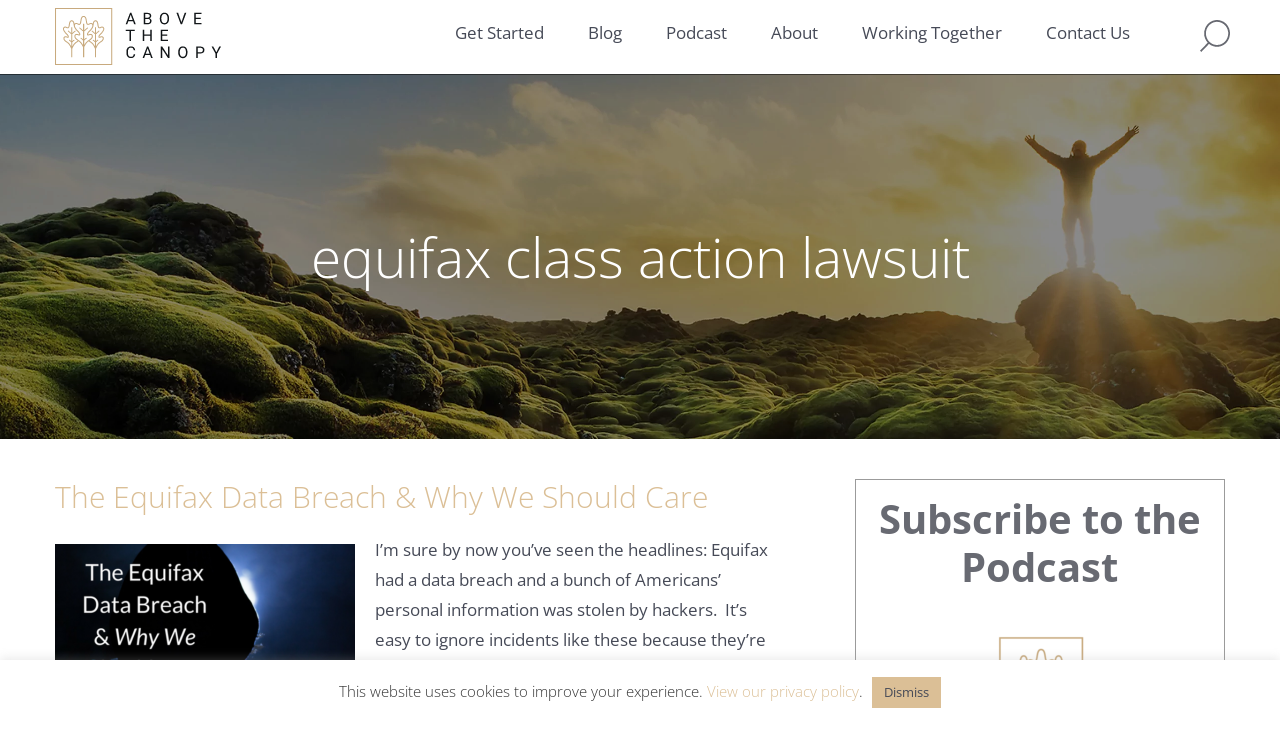

--- FILE ---
content_type: text/html; charset=UTF-8
request_url: https://www.abovethecanopy.us/tag/equifax-class-action-lawsuit/
body_size: 17977
content:
<!DOCTYPE html>
<html lang="en-US">
<head >
<meta charset="UTF-8" />
<meta name="viewport" content="width=device-width, initial-scale=1" />
<meta name='robots' content='index, follow, max-image-preview:large, max-snippet:-1, max-video-preview:-1' />

	<!-- This site is optimized with the Yoast SEO plugin v26.8 - https://yoast.com/product/yoast-seo-wordpress/ -->
	<title>equifax class action lawsuit Archives - Above the Canopy</title>
	<link rel="canonical" href="https://www.abovethecanopy.us/tag/equifax-class-action-lawsuit/" />
	<meta property="og:locale" content="en_US" />
	<meta property="og:type" content="article" />
	<meta property="og:title" content="equifax class action lawsuit Archives - Above the Canopy" />
	<meta property="og:url" content="https://www.abovethecanopy.us/tag/equifax-class-action-lawsuit/" />
	<meta property="og:site_name" content="Above the Canopy" />
	<meta name="twitter:card" content="summary_large_image" />
	<script type="application/ld+json" class="yoast-schema-graph">{"@context":"https://schema.org","@graph":[{"@type":"CollectionPage","@id":"https://www.abovethecanopy.us/tag/equifax-class-action-lawsuit/","url":"https://www.abovethecanopy.us/tag/equifax-class-action-lawsuit/","name":"equifax class action lawsuit Archives - Above the Canopy","isPartOf":{"@id":"https://www.abovethecanopy.us/#website"},"primaryImageOfPage":{"@id":"https://www.abovethecanopy.us/tag/equifax-class-action-lawsuit/#primaryimage"},"image":{"@id":"https://www.abovethecanopy.us/tag/equifax-class-action-lawsuit/#primaryimage"},"thumbnailUrl":"https://www.abovethecanopy.us/wp-content/uploads/2017/09/blog.png","breadcrumb":{"@id":"https://www.abovethecanopy.us/tag/equifax-class-action-lawsuit/#breadcrumb"},"inLanguage":"en-US"},{"@type":"ImageObject","inLanguage":"en-US","@id":"https://www.abovethecanopy.us/tag/equifax-class-action-lawsuit/#primaryimage","url":"https://www.abovethecanopy.us/wp-content/uploads/2017/09/blog.png","contentUrl":"https://www.abovethecanopy.us/wp-content/uploads/2017/09/blog.png","width":560,"height":315,"caption":"The Equifax Data Breach & Why We Should Care"},{"@type":"BreadcrumbList","@id":"https://www.abovethecanopy.us/tag/equifax-class-action-lawsuit/#breadcrumb","itemListElement":[{"@type":"ListItem","position":1,"name":"Home","item":"https://www.abovethecanopy.us/"},{"@type":"ListItem","position":2,"name":"equifax class action lawsuit"}]},{"@type":"WebSite","@id":"https://www.abovethecanopy.us/#website","url":"https://www.abovethecanopy.us/","name":"Above the Canopy","description":"Financial Planning for Business Owners","potentialAction":[{"@type":"SearchAction","target":{"@type":"EntryPoint","urlTemplate":"https://www.abovethecanopy.us/?s={search_term_string}"},"query-input":{"@type":"PropertyValueSpecification","valueRequired":true,"valueName":"search_term_string"}}],"inLanguage":"en-US"}]}</script>
	<!-- / Yoast SEO plugin. -->


<link rel='dns-prefetch' href='//a.omappapi.com' />

<link rel="alternate" type="application/rss+xml" title="Above the Canopy &raquo; Feed" href="https://www.abovethecanopy.us/feed/" />
<link rel="alternate" type="application/rss+xml" title="Above the Canopy &raquo; Comments Feed" href="https://www.abovethecanopy.us/comments/feed/" />
<link rel="alternate" type="application/rss+xml" title="Above the Canopy &raquo; equifax class action lawsuit Tag Feed" href="https://www.abovethecanopy.us/tag/equifax-class-action-lawsuit/feed/" />
<style id='wp-img-auto-sizes-contain-inline-css' type='text/css'>
img:is([sizes=auto i],[sizes^="auto," i]){contain-intrinsic-size:3000px 1500px}
/*# sourceURL=wp-img-auto-sizes-contain-inline-css */
</style>
<link data-minify="1" rel='stylesheet' id='above-the-canopy-three-oaks-blog-css' href='https://www.abovethecanopy.us/wp-content/cache/min/1/wp-content/themes/canopy/style.css?ver=1768965842' type='text/css' media='all' />
<style id='wp-emoji-styles-inline-css' type='text/css'>

	img.wp-smiley, img.emoji {
		display: inline !important;
		border: none !important;
		box-shadow: none !important;
		height: 1em !important;
		width: 1em !important;
		margin: 0 0.07em !important;
		vertical-align: -0.1em !important;
		background: none !important;
		padding: 0 !important;
	}
/*# sourceURL=wp-emoji-styles-inline-css */
</style>
<style id='wp-block-library-inline-css' type='text/css'>
:root{--wp-block-synced-color:#7a00df;--wp-block-synced-color--rgb:122,0,223;--wp-bound-block-color:var(--wp-block-synced-color);--wp-editor-canvas-background:#ddd;--wp-admin-theme-color:#007cba;--wp-admin-theme-color--rgb:0,124,186;--wp-admin-theme-color-darker-10:#006ba1;--wp-admin-theme-color-darker-10--rgb:0,107,160.5;--wp-admin-theme-color-darker-20:#005a87;--wp-admin-theme-color-darker-20--rgb:0,90,135;--wp-admin-border-width-focus:2px}@media (min-resolution:192dpi){:root{--wp-admin-border-width-focus:1.5px}}.wp-element-button{cursor:pointer}:root .has-very-light-gray-background-color{background-color:#eee}:root .has-very-dark-gray-background-color{background-color:#313131}:root .has-very-light-gray-color{color:#eee}:root .has-very-dark-gray-color{color:#313131}:root .has-vivid-green-cyan-to-vivid-cyan-blue-gradient-background{background:linear-gradient(135deg,#00d084,#0693e3)}:root .has-purple-crush-gradient-background{background:linear-gradient(135deg,#34e2e4,#4721fb 50%,#ab1dfe)}:root .has-hazy-dawn-gradient-background{background:linear-gradient(135deg,#faaca8,#dad0ec)}:root .has-subdued-olive-gradient-background{background:linear-gradient(135deg,#fafae1,#67a671)}:root .has-atomic-cream-gradient-background{background:linear-gradient(135deg,#fdd79a,#004a59)}:root .has-nightshade-gradient-background{background:linear-gradient(135deg,#330968,#31cdcf)}:root .has-midnight-gradient-background{background:linear-gradient(135deg,#020381,#2874fc)}:root{--wp--preset--font-size--normal:16px;--wp--preset--font-size--huge:42px}.has-regular-font-size{font-size:1em}.has-larger-font-size{font-size:2.625em}.has-normal-font-size{font-size:var(--wp--preset--font-size--normal)}.has-huge-font-size{font-size:var(--wp--preset--font-size--huge)}.has-text-align-center{text-align:center}.has-text-align-left{text-align:left}.has-text-align-right{text-align:right}.has-fit-text{white-space:nowrap!important}#end-resizable-editor-section{display:none}.aligncenter{clear:both}.items-justified-left{justify-content:flex-start}.items-justified-center{justify-content:center}.items-justified-right{justify-content:flex-end}.items-justified-space-between{justify-content:space-between}.screen-reader-text{border:0;clip-path:inset(50%);height:1px;margin:-1px;overflow:hidden;padding:0;position:absolute;width:1px;word-wrap:normal!important}.screen-reader-text:focus{background-color:#ddd;clip-path:none;color:#444;display:block;font-size:1em;height:auto;left:5px;line-height:normal;padding:15px 23px 14px;text-decoration:none;top:5px;width:auto;z-index:100000}html :where(.has-border-color){border-style:solid}html :where([style*=border-top-color]){border-top-style:solid}html :where([style*=border-right-color]){border-right-style:solid}html :where([style*=border-bottom-color]){border-bottom-style:solid}html :where([style*=border-left-color]){border-left-style:solid}html :where([style*=border-width]){border-style:solid}html :where([style*=border-top-width]){border-top-style:solid}html :where([style*=border-right-width]){border-right-style:solid}html :where([style*=border-bottom-width]){border-bottom-style:solid}html :where([style*=border-left-width]){border-left-style:solid}html :where(img[class*=wp-image-]){height:auto;max-width:100%}:where(figure){margin:0 0 1em}html :where(.is-position-sticky){--wp-admin--admin-bar--position-offset:var(--wp-admin--admin-bar--height,0px)}@media screen and (max-width:600px){html :where(.is-position-sticky){--wp-admin--admin-bar--position-offset:0px}}

/*# sourceURL=wp-block-library-inline-css */
</style><style id='global-styles-inline-css' type='text/css'>
:root{--wp--preset--aspect-ratio--square: 1;--wp--preset--aspect-ratio--4-3: 4/3;--wp--preset--aspect-ratio--3-4: 3/4;--wp--preset--aspect-ratio--3-2: 3/2;--wp--preset--aspect-ratio--2-3: 2/3;--wp--preset--aspect-ratio--16-9: 16/9;--wp--preset--aspect-ratio--9-16: 9/16;--wp--preset--color--black: #000000;--wp--preset--color--cyan-bluish-gray: #abb8c3;--wp--preset--color--white: #ffffff;--wp--preset--color--pale-pink: #f78da7;--wp--preset--color--vivid-red: #cf2e2e;--wp--preset--color--luminous-vivid-orange: #ff6900;--wp--preset--color--luminous-vivid-amber: #fcb900;--wp--preset--color--light-green-cyan: #7bdcb5;--wp--preset--color--vivid-green-cyan: #00d084;--wp--preset--color--pale-cyan-blue: #8ed1fc;--wp--preset--color--vivid-cyan-blue: #0693e3;--wp--preset--color--vivid-purple: #9b51e0;--wp--preset--gradient--vivid-cyan-blue-to-vivid-purple: linear-gradient(135deg,rgb(6,147,227) 0%,rgb(155,81,224) 100%);--wp--preset--gradient--light-green-cyan-to-vivid-green-cyan: linear-gradient(135deg,rgb(122,220,180) 0%,rgb(0,208,130) 100%);--wp--preset--gradient--luminous-vivid-amber-to-luminous-vivid-orange: linear-gradient(135deg,rgb(252,185,0) 0%,rgb(255,105,0) 100%);--wp--preset--gradient--luminous-vivid-orange-to-vivid-red: linear-gradient(135deg,rgb(255,105,0) 0%,rgb(207,46,46) 100%);--wp--preset--gradient--very-light-gray-to-cyan-bluish-gray: linear-gradient(135deg,rgb(238,238,238) 0%,rgb(169,184,195) 100%);--wp--preset--gradient--cool-to-warm-spectrum: linear-gradient(135deg,rgb(74,234,220) 0%,rgb(151,120,209) 20%,rgb(207,42,186) 40%,rgb(238,44,130) 60%,rgb(251,105,98) 80%,rgb(254,248,76) 100%);--wp--preset--gradient--blush-light-purple: linear-gradient(135deg,rgb(255,206,236) 0%,rgb(152,150,240) 100%);--wp--preset--gradient--blush-bordeaux: linear-gradient(135deg,rgb(254,205,165) 0%,rgb(254,45,45) 50%,rgb(107,0,62) 100%);--wp--preset--gradient--luminous-dusk: linear-gradient(135deg,rgb(255,203,112) 0%,rgb(199,81,192) 50%,rgb(65,88,208) 100%);--wp--preset--gradient--pale-ocean: linear-gradient(135deg,rgb(255,245,203) 0%,rgb(182,227,212) 50%,rgb(51,167,181) 100%);--wp--preset--gradient--electric-grass: linear-gradient(135deg,rgb(202,248,128) 0%,rgb(113,206,126) 100%);--wp--preset--gradient--midnight: linear-gradient(135deg,rgb(2,3,129) 0%,rgb(40,116,252) 100%);--wp--preset--font-size--small: 13px;--wp--preset--font-size--medium: 20px;--wp--preset--font-size--large: 36px;--wp--preset--font-size--x-large: 42px;--wp--preset--spacing--20: 0.44rem;--wp--preset--spacing--30: 0.67rem;--wp--preset--spacing--40: 1rem;--wp--preset--spacing--50: 1.5rem;--wp--preset--spacing--60: 2.25rem;--wp--preset--spacing--70: 3.38rem;--wp--preset--spacing--80: 5.06rem;--wp--preset--shadow--natural: 6px 6px 9px rgba(0, 0, 0, 0.2);--wp--preset--shadow--deep: 12px 12px 50px rgba(0, 0, 0, 0.4);--wp--preset--shadow--sharp: 6px 6px 0px rgba(0, 0, 0, 0.2);--wp--preset--shadow--outlined: 6px 6px 0px -3px rgb(255, 255, 255), 6px 6px rgb(0, 0, 0);--wp--preset--shadow--crisp: 6px 6px 0px rgb(0, 0, 0);}:where(.is-layout-flex){gap: 0.5em;}:where(.is-layout-grid){gap: 0.5em;}body .is-layout-flex{display: flex;}.is-layout-flex{flex-wrap: wrap;align-items: center;}.is-layout-flex > :is(*, div){margin: 0;}body .is-layout-grid{display: grid;}.is-layout-grid > :is(*, div){margin: 0;}:where(.wp-block-columns.is-layout-flex){gap: 2em;}:where(.wp-block-columns.is-layout-grid){gap: 2em;}:where(.wp-block-post-template.is-layout-flex){gap: 1.25em;}:where(.wp-block-post-template.is-layout-grid){gap: 1.25em;}.has-black-color{color: var(--wp--preset--color--black) !important;}.has-cyan-bluish-gray-color{color: var(--wp--preset--color--cyan-bluish-gray) !important;}.has-white-color{color: var(--wp--preset--color--white) !important;}.has-pale-pink-color{color: var(--wp--preset--color--pale-pink) !important;}.has-vivid-red-color{color: var(--wp--preset--color--vivid-red) !important;}.has-luminous-vivid-orange-color{color: var(--wp--preset--color--luminous-vivid-orange) !important;}.has-luminous-vivid-amber-color{color: var(--wp--preset--color--luminous-vivid-amber) !important;}.has-light-green-cyan-color{color: var(--wp--preset--color--light-green-cyan) !important;}.has-vivid-green-cyan-color{color: var(--wp--preset--color--vivid-green-cyan) !important;}.has-pale-cyan-blue-color{color: var(--wp--preset--color--pale-cyan-blue) !important;}.has-vivid-cyan-blue-color{color: var(--wp--preset--color--vivid-cyan-blue) !important;}.has-vivid-purple-color{color: var(--wp--preset--color--vivid-purple) !important;}.has-black-background-color{background-color: var(--wp--preset--color--black) !important;}.has-cyan-bluish-gray-background-color{background-color: var(--wp--preset--color--cyan-bluish-gray) !important;}.has-white-background-color{background-color: var(--wp--preset--color--white) !important;}.has-pale-pink-background-color{background-color: var(--wp--preset--color--pale-pink) !important;}.has-vivid-red-background-color{background-color: var(--wp--preset--color--vivid-red) !important;}.has-luminous-vivid-orange-background-color{background-color: var(--wp--preset--color--luminous-vivid-orange) !important;}.has-luminous-vivid-amber-background-color{background-color: var(--wp--preset--color--luminous-vivid-amber) !important;}.has-light-green-cyan-background-color{background-color: var(--wp--preset--color--light-green-cyan) !important;}.has-vivid-green-cyan-background-color{background-color: var(--wp--preset--color--vivid-green-cyan) !important;}.has-pale-cyan-blue-background-color{background-color: var(--wp--preset--color--pale-cyan-blue) !important;}.has-vivid-cyan-blue-background-color{background-color: var(--wp--preset--color--vivid-cyan-blue) !important;}.has-vivid-purple-background-color{background-color: var(--wp--preset--color--vivid-purple) !important;}.has-black-border-color{border-color: var(--wp--preset--color--black) !important;}.has-cyan-bluish-gray-border-color{border-color: var(--wp--preset--color--cyan-bluish-gray) !important;}.has-white-border-color{border-color: var(--wp--preset--color--white) !important;}.has-pale-pink-border-color{border-color: var(--wp--preset--color--pale-pink) !important;}.has-vivid-red-border-color{border-color: var(--wp--preset--color--vivid-red) !important;}.has-luminous-vivid-orange-border-color{border-color: var(--wp--preset--color--luminous-vivid-orange) !important;}.has-luminous-vivid-amber-border-color{border-color: var(--wp--preset--color--luminous-vivid-amber) !important;}.has-light-green-cyan-border-color{border-color: var(--wp--preset--color--light-green-cyan) !important;}.has-vivid-green-cyan-border-color{border-color: var(--wp--preset--color--vivid-green-cyan) !important;}.has-pale-cyan-blue-border-color{border-color: var(--wp--preset--color--pale-cyan-blue) !important;}.has-vivid-cyan-blue-border-color{border-color: var(--wp--preset--color--vivid-cyan-blue) !important;}.has-vivid-purple-border-color{border-color: var(--wp--preset--color--vivid-purple) !important;}.has-vivid-cyan-blue-to-vivid-purple-gradient-background{background: var(--wp--preset--gradient--vivid-cyan-blue-to-vivid-purple) !important;}.has-light-green-cyan-to-vivid-green-cyan-gradient-background{background: var(--wp--preset--gradient--light-green-cyan-to-vivid-green-cyan) !important;}.has-luminous-vivid-amber-to-luminous-vivid-orange-gradient-background{background: var(--wp--preset--gradient--luminous-vivid-amber-to-luminous-vivid-orange) !important;}.has-luminous-vivid-orange-to-vivid-red-gradient-background{background: var(--wp--preset--gradient--luminous-vivid-orange-to-vivid-red) !important;}.has-very-light-gray-to-cyan-bluish-gray-gradient-background{background: var(--wp--preset--gradient--very-light-gray-to-cyan-bluish-gray) !important;}.has-cool-to-warm-spectrum-gradient-background{background: var(--wp--preset--gradient--cool-to-warm-spectrum) !important;}.has-blush-light-purple-gradient-background{background: var(--wp--preset--gradient--blush-light-purple) !important;}.has-blush-bordeaux-gradient-background{background: var(--wp--preset--gradient--blush-bordeaux) !important;}.has-luminous-dusk-gradient-background{background: var(--wp--preset--gradient--luminous-dusk) !important;}.has-pale-ocean-gradient-background{background: var(--wp--preset--gradient--pale-ocean) !important;}.has-electric-grass-gradient-background{background: var(--wp--preset--gradient--electric-grass) !important;}.has-midnight-gradient-background{background: var(--wp--preset--gradient--midnight) !important;}.has-small-font-size{font-size: var(--wp--preset--font-size--small) !important;}.has-medium-font-size{font-size: var(--wp--preset--font-size--medium) !important;}.has-large-font-size{font-size: var(--wp--preset--font-size--large) !important;}.has-x-large-font-size{font-size: var(--wp--preset--font-size--x-large) !important;}
/*# sourceURL=global-styles-inline-css */
</style>

<style id='classic-theme-styles-inline-css' type='text/css'>
/*! This file is auto-generated */
.wp-block-button__link{color:#fff;background-color:#32373c;border-radius:9999px;box-shadow:none;text-decoration:none;padding:calc(.667em + 2px) calc(1.333em + 2px);font-size:1.125em}.wp-block-file__button{background:#32373c;color:#fff;text-decoration:none}
/*# sourceURL=/wp-includes/css/classic-themes.min.css */
</style>
<link data-minify="1" rel='stylesheet' id='cookie-law-info-css' href='https://www.abovethecanopy.us/wp-content/cache/min/1/wp-content/plugins/cookie-law-info/legacy/public/css/cookie-law-info-public.css?ver=1768965842' type='text/css' media='all' />
<link data-minify="1" rel='stylesheet' id='cookie-law-info-gdpr-css' href='https://www.abovethecanopy.us/wp-content/cache/min/1/wp-content/plugins/cookie-law-info/legacy/public/css/cookie-law-info-gdpr.css?ver=1768965842' type='text/css' media='all' />
<link data-minify="1" rel='stylesheet' id='tf-fonts-css' href='https://www.abovethecanopy.us/wp-content/cache/min/1/wp-content/themes/canopy/fonts/fonts.css?ver=1768965842' type='text/css' media='all' />
<link data-minify="1" rel='stylesheet' id='dashicons-css' href='https://www.abovethecanopy.us/wp-content/cache/min/1/wp-includes/css/dashicons.min.css?ver=1768965842' type='text/css' media='all' />
<link rel='stylesheet' id='fancybox-css' href='https://www.abovethecanopy.us/wp-content/plugins/easy-fancybox/fancybox/1.5.4/jquery.fancybox.min.css?ver=6.9' type='text/css' media='screen' />
<script type="text/javascript" src="https://www.abovethecanopy.us/wp-includes/js/jquery/jquery.min.js?ver=3.7.1" id="jquery-core-js"></script>
<script type="text/javascript" src="https://www.abovethecanopy.us/wp-includes/js/jquery/jquery-migrate.min.js?ver=3.4.1" id="jquery-migrate-js"></script>
<script type="text/javascript" id="cookie-law-info-js-extra">
/* <![CDATA[ */
var Cli_Data = {"nn_cookie_ids":[],"cookielist":[],"non_necessary_cookies":[],"ccpaEnabled":"","ccpaRegionBased":"","ccpaBarEnabled":"","strictlyEnabled":["necessary","obligatoire"],"ccpaType":"gdpr","js_blocking":"1","custom_integration":"","triggerDomRefresh":"","secure_cookies":""};
var cli_cookiebar_settings = {"animate_speed_hide":"500","animate_speed_show":"500","background":"#FFF","border":"#b1a6a6c2","border_on":"","button_1_button_colour":"#dbbf96","button_1_button_hover":"#af9978","button_1_link_colour":"#464a57","button_1_as_button":"1","button_1_new_win":"","button_2_button_colour":"#333","button_2_button_hover":"#292929","button_2_link_colour":"#444","button_2_as_button":"","button_2_hidebar":"","button_3_button_colour":"#dbbf96","button_3_button_hover":"#af9978","button_3_link_colour":"#464a57","button_3_as_button":"1","button_3_new_win":"","button_4_button_colour":"#dedfe0","button_4_button_hover":"#b2b2b3","button_4_link_colour":"#333333","button_4_as_button":"1","button_7_button_colour":"#dbbf96","button_7_button_hover":"#af9978","button_7_link_colour":"#464a57","button_7_as_button":"1","button_7_new_win":"","font_family":"inherit","header_fix":"","notify_animate_hide":"1","notify_animate_show":"","notify_div_id":"#cookie-law-info-bar","notify_position_horizontal":"right","notify_position_vertical":"bottom","scroll_close":"","scroll_close_reload":"","accept_close_reload":"","reject_close_reload":"","showagain_tab":"","showagain_background":"#fff","showagain_border":"#000","showagain_div_id":"#cookie-law-info-again","showagain_x_position":"100px","text":"#333333","show_once_yn":"","show_once":"10000","logging_on":"","as_popup":"","popup_overlay":"1","bar_heading_text":"","cookie_bar_as":"banner","popup_showagain_position":"bottom-right","widget_position":"left"};
var log_object = {"ajax_url":"https://www.abovethecanopy.us/wp-admin/admin-ajax.php"};
//# sourceURL=cookie-law-info-js-extra
/* ]]> */
</script>
<script data-minify="1" type="text/javascript" src="https://www.abovethecanopy.us/wp-content/cache/min/1/wp-content/plugins/cookie-law-info/legacy/public/js/cookie-law-info-public.js?ver=1766039490" id="cookie-law-info-js"></script>
<script data-minify="1" type="text/javascript" src="https://www.abovethecanopy.us/wp-content/cache/min/1/wp-content/themes/canopy/js/focus-visible.js?ver=1766039490" id="tf-focus-visible-js"></script>
<script data-minify="1" type="text/javascript" src="https://www.abovethecanopy.us/wp-content/cache/min/1/wp-content/themes/canopy/js/custom.js?ver=1766039490" id="tf-custom-js"></script>
<link rel="https://api.w.org/" href="https://www.abovethecanopy.us/wp-json/" /><link rel="alternate" title="JSON" type="application/json" href="https://www.abovethecanopy.us/wp-json/wp/v2/tags/510" /><link rel="EditURI" type="application/rsd+xml" title="RSD" href="https://www.abovethecanopy.us/xmlrpc.php?rsd" />

		<!-- GA Google Analytics @ https://m0n.co/ga -->
		<script>
			(function(i,s,o,g,r,a,m){i['GoogleAnalyticsObject']=r;i[r]=i[r]||function(){
			(i[r].q=i[r].q||[]).push(arguments)},i[r].l=1*new Date();a=s.createElement(o),
			m=s.getElementsByTagName(o)[0];a.async=1;a.src=g;m.parentNode.insertBefore(a,m)
			})(window,document,'script','https://www.google-analytics.com/analytics.js','ga');
			ga('create', 'UA-50928405-2', 'auto');
			ga('send', 'pageview');
		</script>

	<!-- Linkedin Insight Base Code --!><script type='text/javascript'>_linkedin_partner_id = '4693092';window._linkedin_data_partner_ids = window._linkedin_data_partner_ids || [];window._linkedin_data_partner_ids.push(_linkedin_partner_id);</script><script type='text/javascript'>(function(){var s = document.getElementsByTagName('script')[0];var b = document.createElement('script');b.type = 'text/javascript';b.async = true;b.src = 'https://snap.licdn.com/li.lms-analytics/insight.min.js';s.parentNode.insertBefore(b, s);})();</script><noscript><img height='1' width='1' style='display:none;' alt='' src='https://dc.ads.linkedin.com/collect/?pid=4693092&fmt=gif' /></noscript><!-- End Linkedin Insight Base Code --!>
<link rel="icon" href="https://www.abovethecanopy.us/wp-content/themes/canopy/images/favicon.ico" />
<link rel="pingback" href="https://www.abovethecanopy.us/xmlrpc.php" />
<noscript><style id="rocket-lazyload-nojs-css">.rll-youtube-player, [data-lazy-src]{display:none !important;}</style></noscript><link rel='stylesheet' id='siteorigin-panels-front-css' href='https://www.abovethecanopy.us/wp-content/plugins/siteorigin-panels/css/front-flex.min.css?ver=2.33.5' type='text/css' media='all' />
<link rel='stylesheet' id='sow-image-default-8b5b6f678277-css' href='https://www.abovethecanopy.us/wp-content/uploads/siteorigin-widgets/sow-image-default-8b5b6f678277.css?ver=6.9' type='text/css' media='all' />
<link rel='stylesheet' id='cookie-law-info-table-css' href='https://www.abovethecanopy.us/wp-content/plugins/cookie-law-info/legacy/public/css/cookie-law-info-table.css?ver=3.3.9.1' type='text/css' media='all' />
<meta name="generator" content="WP Rocket 3.20.3" data-wpr-features="wpr_defer_js wpr_minify_js wpr_lazyload_images wpr_lazyload_iframes wpr_image_dimensions wpr_minify_css wpr_desktop" /></head>
<body class="archive tag tag-equifax-class-action-lawsuit tag-510 wp-theme-genesis wp-child-theme-canopy siteorigin-panels-css-container content-sidebar genesis-breadcrumbs-hidden genesis-footer-widgets-visible"><div data-rocket-location-hash="5d048e9509df872d1955a104d9432500" class="site-container" id="page-container"><ul class="genesis-skip-link"><li><a href="#genesis-content" class="screen-reader-shortcut"> Skip to main content</a></li><li><a href="#genesis-sidebar-primary" class="screen-reader-shortcut"> Skip to primary sidebar</a></li><li><a href="#genesis-footer-widgets" class="screen-reader-shortcut"> Skip to footer</a></li></ul><header data-rocket-location-hash="8f145045d7b3f4f47c320e871c98eaf9" class="site-header" role="banner"><div data-rocket-location-hash="53ba7d88c4009f539a4f0b32d3e151af" class="wrap"><div class="title-area"><p class="site-title"><a href="https://www.abovethecanopy.us/">Above the Canopy</a></p></div><div class="widget-area header-widget-area">	<div class="search-toggle">
		<a href="#search-container">Search Icon</a>
	</div>
	<section id="nav_menu-2" class="widget widget_nav_menu"><div class="widget-wrap"><nav class="nav-header"><ul id="menu-main-menu" class="menu genesis-nav-menu js-superfish"><li id="menu-item-6510" class="menu-item menu-item-type-post_type menu-item-object-page menu-item-6510"><a href="https://www.abovethecanopy.us/get-started/"><span >Get Started</span></a></li>
<li id="menu-item-20" class="menu-item menu-item-type-post_type menu-item-object-page current_page_parent menu-item-20"><a href="https://www.abovethecanopy.us/blog/"><span >Blog</span></a></li>
<li id="menu-item-6096" class="menu-item menu-item-type-taxonomy menu-item-object-category menu-item-6096"><a href="https://www.abovethecanopy.us/category/podcast/"><span >Podcast</span></a></li>
<li id="menu-item-21" class="menu-item menu-item-type-post_type menu-item-object-page menu-item-21"><a href="https://www.abovethecanopy.us/about/"><span >About</span></a></li>
<li id="menu-item-6097" class="menu-item menu-item-type-post_type menu-item-object-page menu-item-6097"><a href="https://www.abovethecanopy.us/working-together/"><span >Working Together</span></a></li>
<li id="menu-item-6098" class="menu-item menu-item-type-post_type menu-item-object-page menu-item-6098"><a href="https://www.abovethecanopy.us/contact-us/"><span >Contact Us</span></a></li>
</ul></nav></div></section>
</div></div><div data-rocket-location-hash="6b0688c15281c5372349ed58e075a424" id="search-container" class="header-flyout-search"><div data-rocket-location-hash="81c73e90c163c5858855104fd5fa98b8" class="wrap"><form class="search-form" method="get" action="https://www.abovethecanopy.us/" role="search"><label class="search-form-label screen-reader-text" for="searchform-1">Search this website</label><input class="search-form-input" type="search" name="s" id="searchform-1" placeholder="Search this website"><input class="search-form-submit" type="submit" value="Search"><meta content="https://www.abovethecanopy.us/?s={s}"></form></div></div></header><div data-rocket-location-hash="855a6481162ce6b789df4753b3063f0e" class="hero-panel">
			<img width="3238" height="726" src="data:image/svg+xml,%3Csvg%20xmlns='http://www.w3.org/2000/svg'%20viewBox='0%200%203238%20726'%3E%3C/svg%3E" alt="Blog Hero Image" data-lazy-src="https://www.abovethecanopy.us/wp-content/themes/canopy/images/universal-hero.jpg" /><noscript><img width="3238" height="726" src="https://www.abovethecanopy.us/wp-content/themes/canopy/images/universal-hero.jpg" alt="Blog Hero Image" /></noscript>
			<div data-rocket-location-hash="9906ee3e6eb4537057a09115f0cb4331" class="wrap"><h1>equifax class action lawsuit</h1></div>
		</div><div data-rocket-location-hash="bb95deaa8c0d8b5daf02825df1bd5a3c" class="site-inner"><div class="wrap"><div class="content-sidebar-wrap"><main class="content" id="genesis-content"><article class="post-3435 post type-post status-publish format-standard has-post-thumbnail category-financial-planning tag-equifax tag-equifax-breach tag-equifax-class-action-lawsuit tag-equifax-credit-freeze tag-equifax-data-breach tag-equifax-freeze entry" aria-label="The Equifax Data Breach &#038; Why We Should Care"><header class="entry-header"><h2 class="entry-title"><a class="entry-title-link" rel="bookmark" href="https://www.abovethecanopy.us/equifax-data-breach/">The Equifax Data Breach &#038; Why We Should Care</a></h2>
<div class="featured-image"><a href="https://www.abovethecanopy.us/equifax-data-breach/"><img width="300" height="169" src="data:image/svg+xml,%3Csvg%20xmlns='http://www.w3.org/2000/svg'%20viewBox='0%200%20300%20169'%3E%3C/svg%3E" class="attachment-medium size-medium wp-post-image" alt="The Equifax Data Breach &amp; Why We Should Care" decoding="async" data-lazy-srcset="https://www.abovethecanopy.us/wp-content/uploads/2017/09/blog-300x169.png 300w, https://www.abovethecanopy.us/wp-content/uploads/2017/09/blog.png 560w" data-lazy-sizes="(max-width: 300px) 100vw, 300px" data-lazy-src="https://www.abovethecanopy.us/wp-content/uploads/2017/09/blog-300x169.png" /><noscript><img width="300" height="169" src="https://www.abovethecanopy.us/wp-content/uploads/2017/09/blog-300x169.png" class="attachment-medium size-medium wp-post-image" alt="The Equifax Data Breach &amp; Why We Should Care" decoding="async" srcset="https://www.abovethecanopy.us/wp-content/uploads/2017/09/blog-300x169.png 300w, https://www.abovethecanopy.us/wp-content/uploads/2017/09/blog.png 560w" sizes="(max-width: 300px) 100vw, 300px" /></noscript></a></div></header><div class="entry-content"><p>I&#8217;m sure by now you&#8217;ve seen the headlines: Equifax had a data breach and a bunch of Americans&#8217; personal information was stolen by hackers.  It&#8217;s easy to ignore incidents like these because they&#8217;re becoming more&#8230; <br /><a class="read-more" title="FULL STORY" href="https://www.abovethecanopy.us/equifax-data-breach/">Read More</a></p>
</div><footer class="entry-footer"><span>Share this post: </span><ul class="sharing-btns"><li><a class="dashicons-icon dashicons-facebook-alt" href="http://www.facebook.com/sharer.php?u=https://www.abovethecanopy.us/equifax-data-breach/&amp;t=The Equifax Data Breach &#038; Why We Should Care" target="_blank" title="Share on Facebook"><span class="screen-reader-text">Facebook</span></a></li><li><a class="dashicons-icon dashicons-pinterest" href="http://pinterest.com/pin/create/button/?url=https://www.abovethecanopy.us/equifax-data-breach/&media=https://www.abovethecanopy.us/wp-content/uploads/2017/09/blog.png" target="_blank" title="Pin on Pinterest"><span class="screen-reader-text">Pinterest</span></a></li><li><a class="dashicons-icon dashicons-twitter" href="http://twitter.com/home/?status=The Equifax Data Breach &#038; Why We Should Care - https://www.abovethecanopy.us/equifax-data-breach/" target="_blank" title="Share on Twitter"><span class="screen-reader-text">Twitter</span></a></li><li><a class="dashicons-icon dashicons-linkedin" href="http://www.linkedin.com/shareArticle?mini=true&amp;title=The Equifax Data Breach &#038; Why We Should Care&amp;url=https://www.abovethecanopy.us/equifax-data-breach/" target="_blank" title="Share on Linkedin"><span class="screen-reader-text">Linkedin</span></a></li></ul></footer></article></main><aside class="sidebar sidebar-primary widget-area" role="complementary" aria-label="Primary Sidebar" id="genesis-sidebar-primary"><h2 class="genesis-sidebar-title screen-reader-text">Primary Sidebar</h2><section id="siteorigin-panels-builder-5" class="widget widget_siteorigin-panels-builder"><div class="widget-wrap"><div id="pl-w642f3528b82db"  class="panel-layout" ><div id="pg-w642f3528b82db-0"  class="panel-grid panel-has-style" ><div class="panel-row-style panel-row-style-for-w642f3528b82db-0" ><div id="pgc-w642f3528b82db-0-0"  class="panel-grid-cell panel-grid-cell-empty" ></div><div id="pgc-w642f3528b82db-0-1"  class="panel-grid-cell panel-grid-cell-mobile-last" ><div id="panel-w642f3528b82db-0-1-0" class="so-panel widget widget_sow-editor panel-first-child panel-last-child" data-index="0" ><div
			
			class="so-widget-sow-editor so-widget-sow-editor-base"
			
		>
<div class="siteorigin-widget-tinymce textwidget">
	<h5></h5>
<h3 style="text-align: center;"><strong>Subscribe to the Podcast</strong></h3>
<p><img decoding="async" class="aligncenter wp-image-6504 size-medium" src="data:image/svg+xml,%3Csvg%20xmlns='http://www.w3.org/2000/svg'%20viewBox='0%200%20300%20246'%3E%3C/svg%3E" alt="Grow Money Business With Grant Bledsoe" width="300" height="246" data-lazy-srcset="https://www.abovethecanopy.us/wp-content/uploads/2023/04/Podcast-Cover-2-e1680815331655-300x246.png 300w, https://www.abovethecanopy.us/wp-content/uploads/2023/04/Podcast-Cover-2-e1680815331655-1024x840.png 1024w, https://www.abovethecanopy.us/wp-content/uploads/2023/04/Podcast-Cover-2-e1680815331655-768x630.png 768w, https://www.abovethecanopy.us/wp-content/uploads/2023/04/Podcast-Cover-2-e1680815331655-1536x1260.png 1536w, https://www.abovethecanopy.us/wp-content/uploads/2023/04/Podcast-Cover-2-e1680815331655-2048x1679.png 2048w" data-lazy-sizes="(max-width: 300px) 100vw, 300px" data-lazy-src="https://www.abovethecanopy.us/wp-content/uploads/2023/04/Podcast-Cover-2-e1680815331655-300x246.png" /><noscript><img decoding="async" class="aligncenter wp-image-6504 size-medium" src="https://www.abovethecanopy.us/wp-content/uploads/2023/04/Podcast-Cover-2-e1680815331655-300x246.png" alt="Grow Money Business With Grant Bledsoe" width="300" height="246" srcset="https://www.abovethecanopy.us/wp-content/uploads/2023/04/Podcast-Cover-2-e1680815331655-300x246.png 300w, https://www.abovethecanopy.us/wp-content/uploads/2023/04/Podcast-Cover-2-e1680815331655-1024x840.png 1024w, https://www.abovethecanopy.us/wp-content/uploads/2023/04/Podcast-Cover-2-e1680815331655-768x630.png 768w, https://www.abovethecanopy.us/wp-content/uploads/2023/04/Podcast-Cover-2-e1680815331655-1536x1260.png 1536w, https://www.abovethecanopy.us/wp-content/uploads/2023/04/Podcast-Cover-2-e1680815331655-2048x1679.png 2048w" sizes="(max-width: 300px) 100vw, 300px" /></noscript></p>
<p style="text-align: center;"><a class="button border" href="https://podcasts.apple.com/us/podcast/grow-money-business-with-grant-bledsoe/id1489821030" target="_blank" rel="noopener">Apple</a></p>
<p style="text-align: center;"><a class="button border" href="https://open.spotify.com/show/0QjiGneNj33QmXOP8NPV96" target="_blank" rel="noopener">Spotify</a></p>
<p style="text-align: center;"><a class="button border" href="https://podcasts.google.com/feed/aHR0cHM6Ly9mZWVkcy5saWJzeW4uY29tLzIzMDg1Mi9yc3M" target="_blank" rel="noopener">Google</a></p>
<p>&nbsp;</p>
</div>
</div></div></div><div id="pgc-w642f3528b82db-0-2"  class="panel-grid-cell panel-grid-cell-empty" ></div></div></div></div></div></section>
<section id="sow-editor-3" class="widget widget_sow-editor"><div class="widget-wrap"><div
			
			class="so-widget-sow-editor so-widget-sow-editor-base"
			
		>
<div class="siteorigin-widget-tinymce textwidget">
	<p><em>Three Oaks Capital Management, LLC DBA Three Oaks Wealth is a Registered Investment Adviser in the States of Oregon and California. Prior to any advisory work conducted outside these states, Three Oaks Capital Management, LLC DBA Three Oaks Wealth would become registered in that jurisdiction or qualify for an exemption or exclusion to registration.</em></p>
</div>
</div></div></section>
<section id="optin-monster-api-2" class="widget optin-monster-api"><div class="widget-wrap"><!-- This site is converting visitors into subscribers and customers with OptinMonster - https://optinmonster.com :: Campaign Title: Above the Canopy Side Bar Optin -->
<div id="om-ufjfnqnfn9e8lujfoia2-holder"></div>
<script>(function(d,u,ac){var s=d.createElement('script');s.type='text/javascript';s.src='https://a.omappapi.com/app/js/api.min.js';s.async=true;s.dataset.user=u;s.dataset.campaign=ac;d.getElementsByTagName('head')[0].appendChild(s);})(document,20184,'ufjfnqnfn9e8lujfoia2');</script>
<!-- / OptinMonster --></div></section>
<section id="siteorigin-panels-postloop-2" class="widget widget_siteorigin-panels-postloop"><div class="widget-wrap"><div class="our-resources"><div class="our-resource-box" data-aos="fade-up" data-aos-duration="600"><h5>The Small Business Guide to Cash Management</h5><div class="team-member-image"><img width="301" height="390" src="data:image/svg+xml,%3Csvg%20xmlns='http://www.w3.org/2000/svg'%20viewBox='0%200%20301%20390'%3E%3C/svg%3E" class="attachment-305x390 size-305x390 wp-post-image" alt="Untitled Design (17)" decoding="async" data-lazy-srcset="https://www.abovethecanopy.us/wp-content/uploads/2022/08/Untitled-design-17.png 1545w, https://www.abovethecanopy.us/wp-content/uploads/2022/08/Untitled-design-17-232x300.png 232w, https://www.abovethecanopy.us/wp-content/uploads/2022/08/Untitled-design-17-791x1024.png 791w, https://www.abovethecanopy.us/wp-content/uploads/2022/08/Untitled-design-17-768x994.png 768w, https://www.abovethecanopy.us/wp-content/uploads/2022/08/Untitled-design-17-1187x1536.png 1187w" data-lazy-sizes="(max-width: 301px) 100vw, 301px" data-lazy-src="https://www.abovethecanopy.us/wp-content/uploads/2022/08/Untitled-design-17.png" /><noscript><img width="301" height="390" src="https://www.abovethecanopy.us/wp-content/uploads/2022/08/Untitled-design-17.png" class="attachment-305x390 size-305x390 wp-post-image" alt="Untitled Design (17)" decoding="async" srcset="https://www.abovethecanopy.us/wp-content/uploads/2022/08/Untitled-design-17.png 1545w, https://www.abovethecanopy.us/wp-content/uploads/2022/08/Untitled-design-17-232x300.png 232w, https://www.abovethecanopy.us/wp-content/uploads/2022/08/Untitled-design-17-791x1024.png 791w, https://www.abovethecanopy.us/wp-content/uploads/2022/08/Untitled-design-17-768x994.png 768w, https://www.abovethecanopy.us/wp-content/uploads/2022/08/Untitled-design-17-1187x1536.png 1187w" sizes="(max-width: 301px) 100vw, 301px" /></noscript></div><h6><a class="download-icon fancybox-iframe" href="/download-your-resource/?download-link=The Small Business Guide to Cash Management ">Download Now</a></h6></div><div class="our-resource-box" data-aos="fade-up" data-aos-duration="600"><h5>Four Easy Ways for Business Owners to Save Money on Taxes</h5><div class="team-member-image"><img width="301" height="390" src="data:image/svg+xml,%3Csvg%20xmlns='http://www.w3.org/2000/svg'%20viewBox='0%200%20301%20390'%3E%3C/svg%3E" class="attachment-305x390 size-305x390 wp-post-image" alt="Untitled Design (18)" decoding="async" data-lazy-srcset="https://www.abovethecanopy.us/wp-content/uploads/2022/08/Untitled-design-18.png 1545w, https://www.abovethecanopy.us/wp-content/uploads/2022/08/Untitled-design-18-232x300.png 232w, https://www.abovethecanopy.us/wp-content/uploads/2022/08/Untitled-design-18-791x1024.png 791w, https://www.abovethecanopy.us/wp-content/uploads/2022/08/Untitled-design-18-768x994.png 768w, https://www.abovethecanopy.us/wp-content/uploads/2022/08/Untitled-design-18-1187x1536.png 1187w" data-lazy-sizes="(max-width: 301px) 100vw, 301px" data-lazy-src="https://www.abovethecanopy.us/wp-content/uploads/2022/08/Untitled-design-18.png" /><noscript><img width="301" height="390" src="https://www.abovethecanopy.us/wp-content/uploads/2022/08/Untitled-design-18.png" class="attachment-305x390 size-305x390 wp-post-image" alt="Untitled Design (18)" decoding="async" srcset="https://www.abovethecanopy.us/wp-content/uploads/2022/08/Untitled-design-18.png 1545w, https://www.abovethecanopy.us/wp-content/uploads/2022/08/Untitled-design-18-232x300.png 232w, https://www.abovethecanopy.us/wp-content/uploads/2022/08/Untitled-design-18-791x1024.png 791w, https://www.abovethecanopy.us/wp-content/uploads/2022/08/Untitled-design-18-768x994.png 768w, https://www.abovethecanopy.us/wp-content/uploads/2022/08/Untitled-design-18-1187x1536.png 1187w" sizes="(max-width: 301px) 100vw, 301px" /></noscript></div><h6><a class="download-icon fancybox-iframe" href="/download-your-resource/?download-link=Four Easy Ways for Business Owners to Save Money on Taxes ">Download Now</a></h6></div><div class="our-resource-box" data-aos="fade-up" data-aos-duration="600"><h5>The 5 Step Retirement Income Plan</h5><div class="team-member-image"><img width="301" height="390" src="data:image/svg+xml,%3Csvg%20xmlns='http://www.w3.org/2000/svg'%20viewBox='0%200%20301%20390'%3E%3C/svg%3E" class="attachment-305x390 size-305x390 wp-post-image" alt="Untitled Design (19)" decoding="async" data-lazy-srcset="https://www.abovethecanopy.us/wp-content/uploads/2022/08/Untitled-design-19.png 1545w, https://www.abovethecanopy.us/wp-content/uploads/2022/08/Untitled-design-19-232x300.png 232w, https://www.abovethecanopy.us/wp-content/uploads/2022/08/Untitled-design-19-791x1024.png 791w, https://www.abovethecanopy.us/wp-content/uploads/2022/08/Untitled-design-19-768x994.png 768w, https://www.abovethecanopy.us/wp-content/uploads/2022/08/Untitled-design-19-1187x1536.png 1187w" data-lazy-sizes="(max-width: 301px) 100vw, 301px" data-lazy-src="https://www.abovethecanopy.us/wp-content/uploads/2022/08/Untitled-design-19.png" /><noscript><img width="301" height="390" src="https://www.abovethecanopy.us/wp-content/uploads/2022/08/Untitled-design-19.png" class="attachment-305x390 size-305x390 wp-post-image" alt="Untitled Design (19)" decoding="async" srcset="https://www.abovethecanopy.us/wp-content/uploads/2022/08/Untitled-design-19.png 1545w, https://www.abovethecanopy.us/wp-content/uploads/2022/08/Untitled-design-19-232x300.png 232w, https://www.abovethecanopy.us/wp-content/uploads/2022/08/Untitled-design-19-791x1024.png 791w, https://www.abovethecanopy.us/wp-content/uploads/2022/08/Untitled-design-19-768x994.png 768w, https://www.abovethecanopy.us/wp-content/uploads/2022/08/Untitled-design-19-1187x1536.png 1187w" sizes="(max-width: 301px) 100vw, 301px" /></noscript></div><h6><a class="download-icon fancybox-iframe" href="/download-your-resource/?download-link=The 5 Step Retirement Income Plan ">Download Now</a></h6></div></div></div></section>
<section id="categories-2" class="widget widget_categories"><div class="widget-wrap"><h3 class="widgettitle widget-title">Categories</h3>

			<ul>
					<li class="cat-item cat-item-1155"><a href="https://www.abovethecanopy.us/category/blog/">Blog</a> (48)
</li>
	<li class="cat-item cat-item-42"><a href="https://www.abovethecanopy.us/category/business-ownership/">Business Ownership</a> (93)
</li>
	<li class="cat-item cat-item-18"><a href="https://www.abovethecanopy.us/category/company-retirement-plans/">Company Retirement Plans</a> (29)
</li>
	<li class="cat-item cat-item-43"><a href="https://www.abovethecanopy.us/category/entrepreneurship/">Entrepreneurship</a> (92)
</li>
	<li class="cat-item cat-item-9"><a href="https://www.abovethecanopy.us/category/financial-planning/">Financial Planning</a> (278)
</li>
	<li class="cat-item cat-item-10"><a href="https://www.abovethecanopy.us/category/insurance/">Insurance</a> (29)
</li>
	<li class="cat-item cat-item-19"><a href="https://www.abovethecanopy.us/category/investing/">Investing</a> (193)
</li>
	<li class="cat-item cat-item-31"><a href="https://www.abovethecanopy.us/category/paying-for-college/">Paying for College</a> (14)
</li>
	<li class="cat-item cat-item-764"><a href="https://www.abovethecanopy.us/category/podcast/">Podcast</a> (209)
</li>
	<li class="cat-item cat-item-11"><a href="https://www.abovethecanopy.us/category/retirement/">Retirement</a> (108)
</li>
	<li class="cat-item cat-item-17"><a href="https://www.abovethecanopy.us/category/student-loans/">Student Loans</a> (18)
</li>
	<li class="cat-item cat-item-130"><a href="https://www.abovethecanopy.us/category/succession-and-estate-planning/">Succession &amp; Estate Planning</a> (24)
</li>
	<li class="cat-item cat-item-16"><a href="https://www.abovethecanopy.us/category/taxes-accounting/">Taxes &amp; Accounting</a> (85)
</li>
	<li class="cat-item cat-item-1"><a href="https://www.abovethecanopy.us/category/uncategorized/">Uncategorized</a> (26)
</li>
			</ul>

			</div></section>
<section id="siteorigin-panels-builder-3" class="widget widget_siteorigin-panels-builder"><div class="widget-wrap"><div id="pl-w642f379d19b3f"  class="panel-layout" ><div id="pg-w642f379d19b3f-0"  class="panel-grid panel-no-style" ><div id="pgc-w642f379d19b3f-0-0"  class="panel-grid-cell" ><div id="panel-w642f379d19b3f-0-0-0" class="so-panel widget widget_sow-editor panel-first-child panel-last-child" data-index="0" ><div class="ask-question panel-widget-style panel-widget-style-for-w642f379d19b3f-0-0-0" ><div
			
			class="so-widget-sow-editor so-widget-sow-editor-base"
			
		>
<div class="siteorigin-widget-tinymce textwidget">
	<p><img decoding="async" class="aligncenter size-full wp-image-42" src="data:image/svg+xml,%3Csvg%20xmlns='http://www.w3.org/2000/svg'%20viewBox='0%200%20369%20629'%3E%3C/svg%3E" alt="Man Image" width="369" height="629" data-lazy-srcset="https://www.abovethecanopy.us/wp-content/uploads/2022/08/man-image.jpg 369w, https://www.abovethecanopy.us/wp-content/uploads/2022/08/man-image-176x300.jpg 176w" data-lazy-sizes="(max-width: 369px) 100vw, 369px" data-lazy-src="https://www.abovethecanopy.us/wp-content/uploads/2022/08/man-image.jpg" /><noscript><img decoding="async" class="aligncenter size-full wp-image-42" src="https://www.abovethecanopy.us/wp-content/uploads/2022/08/man-image.jpg" alt="Man Image" width="369" height="629" srcset="https://www.abovethecanopy.us/wp-content/uploads/2022/08/man-image.jpg 369w, https://www.abovethecanopy.us/wp-content/uploads/2022/08/man-image-176x300.jpg 176w" sizes="(max-width: 369px) 100vw, 369px" /></noscript><a class="button" href="/contact-us/">Ask Grant a question</a></p>
</div>
</div></div></div></div></div></div></div></section>
</aside></div></div></div><footer class="site-footer" id="genesis-footer-widgets"><div class="wrap"><section id="siteorigin-panels-builder-2" class="widget widget_siteorigin-panels-builder"><div class="widget-wrap"><div id="pl-w633250937cca1"  class="panel-layout" ><div id="pg-w633250937cca1-0"  class="panel-grid panel-has-style" ><div class="footer-section siteorigin-panels-stretch panel-row-style panel-row-style-for-w633250937cca1-0" data-stretch-type="full" ><div class="so-panels-full-wrapper" ><div id="pgc-w633250937cca1-0-0"  class="panel-grid-cell" ><div id="panel-w633250937cca1-0-0-0" class="so-panel widget widget_siteorigin-panels-builder panel-first-child panel-last-child" data-index="0" ><div id="pl-w633250937cd46"  class="panel-layout" ><div id="pg-w633250937cd46-0"  class="panel-grid panel-no-style" ><div id="pgc-w633250937cd46-0-0"  class="panel-grid-cell" ><div id="panel-w633250937cd46-0-0-0" class="so-panel widget widget_sow-image panel-first-child panel-last-child" data-index="0" ><div
			
			class="so-widget-sow-image so-widget-sow-image-default-8b5b6f678277"
			
		>
<div class="sow-image-container">
		<img 
 src="data:image/svg+xml,%3Csvg%20xmlns='http://www.w3.org/2000/svg'%20viewBox='0%200%20264%2091'%3E%3C/svg%3E" width="264" height="91" data-lazy-sizes="(max-width: 264px) 100vw, 264px" title="Footer Logo" alt="Footer Logo" decoding="async" 		class="so-widget-image" data-lazy-src="https://www.abovethecanopy.us/wp-content/uploads/2022/08/footer-logo.svg"/><noscript><img 
	src="https://www.abovethecanopy.us/wp-content/uploads/2022/08/footer-logo.svg" width="264" height="91" sizes="(max-width: 264px) 100vw, 264px" title="Footer Logo" alt="Footer Logo" decoding="async" 		class="so-widget-image"/></noscript>
	</div>

</div></div></div><div id="pgc-w633250937cd46-0-1"  class="panel-grid-cell" ><div id="panel-w633250937cd46-0-1-0" class="so-panel widget widget_sow-editor panel-first-child panel-last-child" data-index="1" ><div
			
			class="so-widget-sow-editor so-widget-sow-editor-base"
			
		>
<div class="siteorigin-widget-tinymce textwidget">
	<p><strong>Sacramento</strong><br />
2377 Gold Meadow Way<br />
Gold River, CA 95670<br />
<a href="tel:9163184849">(916) 318 4849</a></p>
</div>
</div></div></div><div id="pgc-w633250937cd46-0-2"  class="panel-grid-cell" ><div id="panel-w633250937cd46-0-2-0" class="so-panel widget widget_sow-editor panel-first-child panel-last-child" data-index="2" ><div
			
			class="so-widget-sow-editor so-widget-sow-editor-base"
			
		>
<div class="siteorigin-widget-tinymce textwidget">
	<p><strong>Portland</strong><br />
5200 Meadows Road<br />
Lake Oswego, OR 97035<br />
<a href="tel:5037261071">(503) 726 1071</a></p>
</div>
</div></div></div><div id="pgc-w633250937cd46-0-3"  class="panel-grid-cell" ><div id="panel-w633250937cd46-0-3-0" class="so-panel widget widget_sow-editor panel-first-child panel-last-child" data-index="3" ><div class="social-media panel-widget-style panel-widget-style-for-w633250937cd46-0-3-0" ><div
			
			class="so-widget-sow-editor so-widget-sow-editor-base"
			
		>
<div class="siteorigin-widget-tinymce textwidget">
	<p><strong>Follow Us</strong></p>
<p><a  href="https://www.facebook.com/threeoakswealth" target="_blank"   class="icon dashicons-icon dashicons-facebook-alt">
			<span class="screen-reader-text">dashicons-facebook-alt</span>
		</a> <a  href="https://www.linkedin.com/company/three-oaks-wealth" target="_blank"   class="icon dashicons-icon dashicons-linkedin">
			<span class="screen-reader-text">dashicons-linkedin</span>
		</a> <a  href="https://www.instagram.com/threeoakswealth/" target="_blank"   class="icon dashicons-icon dashicons-instagram">
			<span class="screen-reader-text">dashicons-instagram</span>
		</a> <a  href="https://www.youtube.com/c/ThreeOaksWealth" target="_blank"   class="icon dashicons-icon dashicons-youtube">
			<span class="screen-reader-text">dashicons-youtube</span>
		</a></p>
</div>
</div></div></div></div></div><div id="pg-w633250937cd46-1"  class="panel-grid panel-has-style" ><div class="panel-row-style panel-row-style-for-w633250937cd46-1" ><div id="pgc-w633250937cd46-1-0"  class="panel-grid-cell panel-grid-cell-empty" ></div><div id="pgc-w633250937cd46-1-1"  class="panel-grid-cell" ><div id="panel-w633250937cd46-1-1-0" class="so-panel widget widget_sow-editor panel-first-child panel-last-child" data-index="4" ><div class="small-text panel-widget-style panel-widget-style-for-w633250937cd46-1-1-0" ><div
			
			class="so-widget-sow-editor so-widget-sow-editor-base"
			
		>
<div class="siteorigin-widget-tinymce textwidget">
	<p>Three Oaks Capital Management, LLC DBA Three Oaks Wealth is a Registered Investment Adviser in the States of Oregon and California. Prior to any advisory work conducted outside these states, Three Oaks Capital Management, LLC DBA Three Oaks Wealth would become registered in that jurisdiction or qualify for an exemption or exclusion to registration.</p>
</div>
</div></div></div></div></div></div><div id="pg-w633250937cd46-2"  class="panel-grid panel-no-style" ><div id="pgc-w633250937cd46-2-0"  class="panel-grid-cell panel-grid-cell-empty" ></div><div id="pgc-w633250937cd46-2-1"  class="panel-grid-cell" ><div id="panel-w633250937cd46-2-1-0" class="so-panel widget widget_sow-editor panel-first-child panel-last-child" data-index="5" ><div class="footer-links panel-widget-style panel-widget-style-for-w633250937cd46-2-1-0" ><div
			
			class="so-widget-sow-editor so-widget-sow-editor-base"
			
		>
<div class="siteorigin-widget-tinymce textwidget">
	<p><a href="/terms-of-use/">Terms of Use</a> | <a href="/privacy-policy/">Privacy Policy</a> | <a href="/web-accessibility/">Web Accessibility</a> | <a href="/sitemap/">Sitemap</a></p>
</div>
</div></div></div></div></div></div></div></div></div></div></div><div id="pg-w633250937cca1-1"  class="panel-grid panel-has-style" ><div class="copy-text panel-row-style panel-row-style-for-w633250937cca1-1" ><div id="pgc-w633250937cca1-1-0"  class="panel-grid-cell" ><div id="panel-w633250937cca1-1-0-0" class="so-panel widget widget_sow-editor panel-first-child panel-last-child" data-index="1" ><div
			
			class="so-widget-sow-editor so-widget-sow-editor-base"
			
		>
<div class="siteorigin-widget-tinymce textwidget">
	<p>Copyright &#xA9;&nbsp;2026 Three Oaks Capital, Inc. All Rights Reserved.</p>
</div>
</div></div></div></div></div></div></div></section>
</div></footer></div><script type="speculationrules">
{"prefetch":[{"source":"document","where":{"and":[{"href_matches":"/*"},{"not":{"href_matches":["/wp-*.php","/wp-admin/*","/wp-content/uploads/*","/wp-content/*","/wp-content/plugins/*","/wp-content/themes/canopy/*","/wp-content/themes/genesis/*","/*\\?(.+)"]}},{"not":{"selector_matches":"a[rel~=\"nofollow\"]"}},{"not":{"selector_matches":".no-prefetch, .no-prefetch a"}}]},"eagerness":"conservative"}]}
</script>
<!--googleoff: all--><div id="cookie-law-info-bar" data-nosnippet="true"><span>This website uses cookies to improve your experience. <a href="/privacy-policy/">View our privacy policy</a>. <a role='button' data-cli_action="accept" id="cookie_action_close_header" class="medium cli-plugin-button cli-plugin-main-button cookie_action_close_header cli_action_button wt-cli-accept-btn">Dismiss</a><br />
</span></div><div id="cookie-law-info-again" data-nosnippet="true"><span id="cookie_hdr_showagain">Manage consent</span></div><div class="cli-modal" data-nosnippet="true" id="cliSettingsPopup" tabindex="-1" role="dialog" aria-labelledby="cliSettingsPopup" aria-hidden="true">
  <div class="cli-modal-dialog" role="document">
	<div class="cli-modal-content cli-bar-popup">
		  <button type="button" class="cli-modal-close" id="cliModalClose">
			<svg class="" viewBox="0 0 24 24"><path d="M19 6.41l-1.41-1.41-5.59 5.59-5.59-5.59-1.41 1.41 5.59 5.59-5.59 5.59 1.41 1.41 5.59-5.59 5.59 5.59 1.41-1.41-5.59-5.59z"></path><path d="M0 0h24v24h-24z" fill="none"></path></svg>
			<span class="wt-cli-sr-only">Close</span>
		  </button>
		  <div class="cli-modal-body">
			<div class="cli-container-fluid cli-tab-container">
	<div class="cli-row">
		<div class="cli-col-12 cli-align-items-stretch cli-px-0">
			<div class="cli-privacy-overview">
				<h4>Privacy Overview</h4>				<div class="cli-privacy-content">
					<div class="cli-privacy-content-text">This website uses cookies to improve your experience while you navigate through the website. Out of these, the cookies that are categorized as necessary are stored on your browser as they are essential for the working of basic functionalities of the website. We also use third-party cookies that help us analyze and understand how you use this website. These cookies will be stored in your browser only with your consent. You also have the option to opt-out of these cookies. But opting out of some of these cookies may affect your browsing experience.</div>
				</div>
				<a class="cli-privacy-readmore" aria-label="Show more" role="button" data-readmore-text="Show more" data-readless-text="Show less"></a>			</div>
		</div>
		<div class="cli-col-12 cli-align-items-stretch cli-px-0 cli-tab-section-container">
												<div class="cli-tab-section">
						<div class="cli-tab-header">
							<a role="button" tabindex="0" class="cli-nav-link cli-settings-mobile" data-target="necessary" data-toggle="cli-toggle-tab">
								Necessary							</a>
															<div class="wt-cli-necessary-checkbox">
									<input type="checkbox" class="cli-user-preference-checkbox"  id="wt-cli-checkbox-necessary" data-id="checkbox-necessary" checked="checked"  />
									<label class="form-check-label" for="wt-cli-checkbox-necessary">Necessary</label>
								</div>
								<span class="cli-necessary-caption">Always Enabled</span>
													</div>
						<div class="cli-tab-content">
							<div class="cli-tab-pane cli-fade" data-id="necessary">
								<div class="wt-cli-cookie-description">
									Necessary cookies are absolutely essential for the website to function properly. These cookies ensure basic functionalities and security features of the website, anonymously.
<table class="cookielawinfo-row-cat-table cookielawinfo-winter"><thead><tr><th class="cookielawinfo-column-1">Cookie</th><th class="cookielawinfo-column-3">Duration</th><th class="cookielawinfo-column-4">Description</th></tr></thead><tbody><tr class="cookielawinfo-row"><td class="cookielawinfo-column-1">cookielawinfo-checkbox-analytics</td><td class="cookielawinfo-column-3">11 months</td><td class="cookielawinfo-column-4">This cookie is set by GDPR Cookie Consent plugin. The cookie is used to store the user consent for the cookies in the category "Analytics".</td></tr><tr class="cookielawinfo-row"><td class="cookielawinfo-column-1">cookielawinfo-checkbox-functional</td><td class="cookielawinfo-column-3">11 months</td><td class="cookielawinfo-column-4">The cookie is set by GDPR cookie consent to record the user consent for the cookies in the category "Functional".</td></tr><tr class="cookielawinfo-row"><td class="cookielawinfo-column-1">cookielawinfo-checkbox-necessary</td><td class="cookielawinfo-column-3">11 months</td><td class="cookielawinfo-column-4">This cookie is set by GDPR Cookie Consent plugin. The cookies is used to store the user consent for the cookies in the category "Necessary".</td></tr><tr class="cookielawinfo-row"><td class="cookielawinfo-column-1">cookielawinfo-checkbox-others</td><td class="cookielawinfo-column-3">11 months</td><td class="cookielawinfo-column-4">This cookie is set by GDPR Cookie Consent plugin. The cookie is used to store the user consent for the cookies in the category "Other.</td></tr><tr class="cookielawinfo-row"><td class="cookielawinfo-column-1">cookielawinfo-checkbox-performance</td><td class="cookielawinfo-column-3">11 months</td><td class="cookielawinfo-column-4">This cookie is set by GDPR Cookie Consent plugin. The cookie is used to store the user consent for the cookies in the category "Performance".</td></tr><tr class="cookielawinfo-row"><td class="cookielawinfo-column-1">viewed_cookie_policy</td><td class="cookielawinfo-column-3">11 months</td><td class="cookielawinfo-column-4">The cookie is set by the GDPR Cookie Consent plugin and is used to store whether or not user has consented to the use of cookies. It does not store any personal data.</td></tr></tbody></table>								</div>
							</div>
						</div>
					</div>
																	<div class="cli-tab-section">
						<div class="cli-tab-header">
							<a role="button" tabindex="0" class="cli-nav-link cli-settings-mobile" data-target="functional" data-toggle="cli-toggle-tab">
								Functional							</a>
															<div class="cli-switch">
									<input type="checkbox" id="wt-cli-checkbox-functional" class="cli-user-preference-checkbox"  data-id="checkbox-functional" />
									<label for="wt-cli-checkbox-functional" class="cli-slider" data-cli-enable="Enabled" data-cli-disable="Disabled"><span class="wt-cli-sr-only">Functional</span></label>
								</div>
													</div>
						<div class="cli-tab-content">
							<div class="cli-tab-pane cli-fade" data-id="functional">
								<div class="wt-cli-cookie-description">
									Functional cookies help to perform certain functionalities like sharing the content of the website on social media platforms, collect feedbacks, and other third-party features.
								</div>
							</div>
						</div>
					</div>
																	<div class="cli-tab-section">
						<div class="cli-tab-header">
							<a role="button" tabindex="0" class="cli-nav-link cli-settings-mobile" data-target="performance" data-toggle="cli-toggle-tab">
								Performance							</a>
															<div class="cli-switch">
									<input type="checkbox" id="wt-cli-checkbox-performance" class="cli-user-preference-checkbox"  data-id="checkbox-performance" />
									<label for="wt-cli-checkbox-performance" class="cli-slider" data-cli-enable="Enabled" data-cli-disable="Disabled"><span class="wt-cli-sr-only">Performance</span></label>
								</div>
													</div>
						<div class="cli-tab-content">
							<div class="cli-tab-pane cli-fade" data-id="performance">
								<div class="wt-cli-cookie-description">
									Performance cookies are used to understand and analyze the key performance indexes of the website which helps in delivering a better user experience for the visitors.
								</div>
							</div>
						</div>
					</div>
																	<div class="cli-tab-section">
						<div class="cli-tab-header">
							<a role="button" tabindex="0" class="cli-nav-link cli-settings-mobile" data-target="analytics" data-toggle="cli-toggle-tab">
								Analytics							</a>
															<div class="cli-switch">
									<input type="checkbox" id="wt-cli-checkbox-analytics" class="cli-user-preference-checkbox"  data-id="checkbox-analytics" />
									<label for="wt-cli-checkbox-analytics" class="cli-slider" data-cli-enable="Enabled" data-cli-disable="Disabled"><span class="wt-cli-sr-only">Analytics</span></label>
								</div>
													</div>
						<div class="cli-tab-content">
							<div class="cli-tab-pane cli-fade" data-id="analytics">
								<div class="wt-cli-cookie-description">
									Analytical cookies are used to understand how visitors interact with the website. These cookies help provide information on metrics the number of visitors, bounce rate, traffic source, etc.
								</div>
							</div>
						</div>
					</div>
																	<div class="cli-tab-section">
						<div class="cli-tab-header">
							<a role="button" tabindex="0" class="cli-nav-link cli-settings-mobile" data-target="advertisement" data-toggle="cli-toggle-tab">
								Advertisement							</a>
															<div class="cli-switch">
									<input type="checkbox" id="wt-cli-checkbox-advertisement" class="cli-user-preference-checkbox"  data-id="checkbox-advertisement" />
									<label for="wt-cli-checkbox-advertisement" class="cli-slider" data-cli-enable="Enabled" data-cli-disable="Disabled"><span class="wt-cli-sr-only">Advertisement</span></label>
								</div>
													</div>
						<div class="cli-tab-content">
							<div class="cli-tab-pane cli-fade" data-id="advertisement">
								<div class="wt-cli-cookie-description">
									Advertisement cookies are used to provide visitors with relevant ads and marketing campaigns. These cookies track visitors across websites and collect information to provide customized ads.
								</div>
							</div>
						</div>
					</div>
																	<div class="cli-tab-section">
						<div class="cli-tab-header">
							<a role="button" tabindex="0" class="cli-nav-link cli-settings-mobile" data-target="others" data-toggle="cli-toggle-tab">
								Others							</a>
															<div class="cli-switch">
									<input type="checkbox" id="wt-cli-checkbox-others" class="cli-user-preference-checkbox"  data-id="checkbox-others" />
									<label for="wt-cli-checkbox-others" class="cli-slider" data-cli-enable="Enabled" data-cli-disable="Disabled"><span class="wt-cli-sr-only">Others</span></label>
								</div>
													</div>
						<div class="cli-tab-content">
							<div class="cli-tab-pane cli-fade" data-id="others">
								<div class="wt-cli-cookie-description">
									Other uncategorized cookies are those that are being analyzed and have not been classified into a category as yet.
								</div>
							</div>
						</div>
					</div>
										</div>
	</div>
</div>
		  </div>
		  <div class="cli-modal-footer">
			<div class="wt-cli-element cli-container-fluid cli-tab-container">
				<div class="cli-row">
					<div class="cli-col-12 cli-align-items-stretch cli-px-0">
						<div class="cli-tab-footer wt-cli-privacy-overview-actions">
						
															<a id="wt-cli-privacy-save-btn" role="button" tabindex="0" data-cli-action="accept" class="wt-cli-privacy-btn cli_setting_save_button wt-cli-privacy-accept-btn cli-btn">SAVE &amp; ACCEPT</a>
													</div>
						
					</div>
				</div>
			</div>
		</div>
	</div>
  </div>
</div>
<div data-rocket-location-hash="79966eb1feae7497261e26fa757919a1" class="cli-modal-backdrop cli-fade cli-settings-overlay"></div>
<div data-rocket-location-hash="8202117e2b044c4659c14be121bd0f3c" class="cli-modal-backdrop cli-fade cli-popupbar-overlay"></div>
<!--googleon: all--><!-- This site is converting visitors into subscribers and customers with OptinMonster - https://optinmonster.com :: Campaign Title: Above the Canopy Inline Optin -->
<script>(function(d,u,ac){var s=d.createElement('script');s.type='text/javascript';s.src='https://a.omappapi.com/app/js/api.min.js';s.async=true;s.dataset.user=u;s.dataset.campaign=ac;d.getElementsByTagName('head')[0].appendChild(s);})(document,20184,'d645akiatmnduefgdq9o');</script>
<!-- / OptinMonster --><!-- This site is converting visitors into subscribers and customers with OptinMonster - https://optinmonster.com :: Campaign Title: Above the Canopy Exit Intent Pop Up -->
<script>(function(d,u,ac){var s=d.createElement('script');s.type='text/javascript';s.src='https://a.omappapi.com/app/js/api.min.js';s.async=true;s.dataset.user=u;s.dataset.campaign=ac;d.getElementsByTagName('head')[0].appendChild(s);})(document,20184,'b6c6za6hdetq9zurwjky');</script>
<!-- / OptinMonster --><!-- This site is converting visitors into subscribers and customers with OptinMonster - https://optinmonster.com :: Campaign Title: Above the Canopy Scroll Pop Up -->
<script>(function(d,u,ac){var s=d.createElement('script');s.type='text/javascript';s.src='https://a.omappapi.com/app/js/api.min.js';s.async=true;s.dataset.user=u;s.dataset.campaign=ac;d.getElementsByTagName('head')[0].appendChild(s);})(document,20184,'tc15vxewvgngbimgohwt');</script>
<!-- / OptinMonster --><!-- This site is converting visitors into subscribers and customers with OptinMonster - https://optinmonster.com :: Campaign Title: Small Business Guide to Retirement Planning Link Pop Up --><div data-rocket-location-hash="cf93a13d1f05d83ba1a95ba5c957f3ca" id="om-nlse9sjecl0xunp5fvts-holder"></div><script>var nlse9sjecl0xunp5fvts,nlse9sjecl0xunp5fvts_poll=function(){var r=0;return function(n,l){clearInterval(r),r=setInterval(n,l)}}();!function(e,t,n){if(e.getElementById(n)){nlse9sjecl0xunp5fvts_poll(function(){if(window['om_loaded']){if(!nlse9sjecl0xunp5fvts){nlse9sjecl0xunp5fvts=new OptinMonsterApp();return nlse9sjecl0xunp5fvts.init({"u":"20184.571801","staging":0,"dev":0,"beta":0});}}},25);return;}var d=false,o=e.createElement(t);o.id=n,o.src="https://a.omappapi.com/app/js/api.min.js",o.async=true,o.onload=o.onreadystatechange=function(){if(!d){if(!this.readyState||this.readyState==="loaded"||this.readyState==="complete"){try{d=om_loaded=true;nlse9sjecl0xunp5fvts=new OptinMonsterApp();nlse9sjecl0xunp5fvts.init({"u":"20184.571801","staging":0,"dev":0,"beta":0});o.onload=o.onreadystatechange=null;}catch(t){}}}};(document.getElementsByTagName("head")[0]||document.documentElement).appendChild(o)}(document,"script","omapi-script");</script><!-- / OptinMonster --><!-- This site is converting visitors into subscribers and customers with OptinMonster - https://optinmonster.com :: Campaign Title: The 5 Step Retirement Income Plan Link --><div data-rocket-location-hash="a8c0a224b17bbf024b67083f4d5da73b" id="om-dhnaea6suh2vavucscbn-holder"></div><script>var dhnaea6suh2vavucscbn,dhnaea6suh2vavucscbn_poll=function(){var r=0;return function(n,l){clearInterval(r),r=setInterval(n,l)}}();!function(e,t,n){if(e.getElementById(n)){dhnaea6suh2vavucscbn_poll(function(){if(window['om_loaded']){if(!dhnaea6suh2vavucscbn){dhnaea6suh2vavucscbn=new OptinMonsterApp();return dhnaea6suh2vavucscbn.init({"u":"20184.572537","staging":0,"dev":0,"beta":0});}}},25);return;}var d=false,o=e.createElement(t);o.id=n,o.src="https://a.omappapi.com/app/js/api.min.js",o.async=true,o.onload=o.onreadystatechange=function(){if(!d){if(!this.readyState||this.readyState==="loaded"||this.readyState==="complete"){try{d=om_loaded=true;dhnaea6suh2vavucscbn=new OptinMonsterApp();dhnaea6suh2vavucscbn.init({"u":"20184.572537","staging":0,"dev":0,"beta":0});o.onload=o.onreadystatechange=null;}catch(t){}}}};(document.getElementsByTagName("head")[0]||document.documentElement).appendChild(o)}(document,"script","omapi-script");</script><!-- / OptinMonster --><!-- This site is converting visitors into subscribers and customers with OptinMonster - https://optinmonster.com :: Campaign Title: Smart Budget Planner Link --><div data-rocket-location-hash="7ff5fdb57fa030350c4dabceee4e809a" id="om-xtslee49ueciioqj0zoy-holder"></div><script>var xtslee49ueciioqj0zoy,xtslee49ueciioqj0zoy_poll=function(){var r=0;return function(n,l){clearInterval(r),r=setInterval(n,l)}}();!function(e,t,n){if(e.getElementById(n)){xtslee49ueciioqj0zoy_poll(function(){if(window['om_loaded']){if(!xtslee49ueciioqj0zoy){xtslee49ueciioqj0zoy=new OptinMonsterApp();return xtslee49ueciioqj0zoy.init({"u":"20184.572535","staging":0,"dev":0,"beta":0});}}},25);return;}var d=false,o=e.createElement(t);o.id=n,o.src="https://a.omappapi.com/app/js/api.min.js",o.async=true,o.onload=o.onreadystatechange=function(){if(!d){if(!this.readyState||this.readyState==="loaded"||this.readyState==="complete"){try{d=om_loaded=true;xtslee49ueciioqj0zoy=new OptinMonsterApp();xtslee49ueciioqj0zoy.init({"u":"20184.572535","staging":0,"dev":0,"beta":0});o.onload=o.onreadystatechange=null;}catch(t){}}}};(document.getElementsByTagName("head")[0]||document.documentElement).appendChild(o)}(document,"script","omapi-script");</script><!-- / OptinMonster --><!-- This site is converting visitors into subscribers and customers with OptinMonster - https://optinmonster.com :: Campaign Title: Above the Canopy Home Page --><div data-rocket-location-hash="5c0b02bfb3bdc5ac346f0158de1910a9" id="om-smapxrpak9qm06jd-holder"></div><script>var smapxrpak9qm06jd,smapxrpak9qm06jd_poll=function(){var r=0;return function(n,l){clearInterval(r),r=setInterval(n,l)}}();!function(e,t,n){if(e.getElementById(n)){smapxrpak9qm06jd_poll(function(){if(window['om_loaded']){if(!smapxrpak9qm06jd){smapxrpak9qm06jd=new OptinMonsterApp();return smapxrpak9qm06jd.init({"u":"20184.360788","staging":0,"dev":0,"beta":0});}}},25);return;}var d=false,o=e.createElement(t);o.id=n,o.src="https://a.omappapi.com/app/js/api.min.js",o.async=true,o.onload=o.onreadystatechange=function(){if(!d){if(!this.readyState||this.readyState==="loaded"||this.readyState==="complete"){try{d=om_loaded=true;smapxrpak9qm06jd=new OptinMonsterApp();smapxrpak9qm06jd.init({"u":"20184.360788","staging":0,"dev":0,"beta":0});o.onload=o.onreadystatechange=null;}catch(t){}}}};(document.getElementsByTagName("head")[0]||document.documentElement).appendChild(o)}(document,"script","omapi-script");</script><!-- / OptinMonster --><!-- This site is converting visitors into subscribers and customers with OptinMonster - https://optinmonster.com :: Campaign Title: Six Secrets to Maximize Your Social Security LInk --><div data-rocket-location-hash="9fd8f32a96f74e3332f61cf00f4b3eac" id="om-z2lj01tqftnm0flxnasj-holder"></div><script>var z2lj01tqftnm0flxnasj,z2lj01tqftnm0flxnasj_poll=function(){var r=0;return function(n,l){clearInterval(r),r=setInterval(n,l)}}();!function(e,t,n){if(e.getElementById(n)){z2lj01tqftnm0flxnasj_poll(function(){if(window['om_loaded']){if(!z2lj01tqftnm0flxnasj){z2lj01tqftnm0flxnasj=new OptinMonsterApp();return z2lj01tqftnm0flxnasj.init({"u":"20184.572549","staging":0,"dev":0,"beta":0});}}},25);return;}var d=false,o=e.createElement(t);o.id=n,o.src="https://a.omappapi.com/app/js/api.min.js",o.async=true,o.onload=o.onreadystatechange=function(){if(!d){if(!this.readyState||this.readyState==="loaded"||this.readyState==="complete"){try{d=om_loaded=true;z2lj01tqftnm0flxnasj=new OptinMonsterApp();z2lj01tqftnm0flxnasj.init({"u":"20184.572549","staging":0,"dev":0,"beta":0});o.onload=o.onreadystatechange=null;}catch(t){}}}};(document.getElementsByTagName("head")[0]||document.documentElement).appendChild(o)}(document,"script","omapi-script");</script><!-- / OptinMonster --><!-- This site is converting visitors into subscribers and customers with OptinMonster - https://optinmonster.com :: Campaign Title: Seven Ways to Lose Money with Bonds Link --><div data-rocket-location-hash="3e3200d3ad6e62e96fa1940de2c4b8f3" id="om-dqwvjg34hsmv5ule9czm-holder"></div><script>var dqwvjg34hsmv5ule9czm,dqwvjg34hsmv5ule9czm_poll=function(){var r=0;return function(n,l){clearInterval(r),r=setInterval(n,l)}}();!function(e,t,n){if(e.getElementById(n)){dqwvjg34hsmv5ule9czm_poll(function(){if(window['om_loaded']){if(!dqwvjg34hsmv5ule9czm){dqwvjg34hsmv5ule9czm=new OptinMonsterApp();return dqwvjg34hsmv5ule9czm.init({"u":"20184.572554","staging":0,"dev":0,"beta":0});}}},25);return;}var d=false,o=e.createElement(t);o.id=n,o.src="https://a.omappapi.com/app/js/api.min.js",o.async=true,o.onload=o.onreadystatechange=function(){if(!d){if(!this.readyState||this.readyState==="loaded"||this.readyState==="complete"){try{d=om_loaded=true;dqwvjg34hsmv5ule9czm=new OptinMonsterApp();dqwvjg34hsmv5ule9czm.init({"u":"20184.572554","staging":0,"dev":0,"beta":0});o.onload=o.onreadystatechange=null;}catch(t){}}}};(document.getElementsByTagName("head")[0]||document.documentElement).appendChild(o)}(document,"script","omapi-script");</script><!-- / OptinMonster --><!-- This site is converting visitors into subscribers and customers with OptinMonster - https://optinmonster.com :: Campaign Title: Retirement Readiness Checklist Link --><div data-rocket-location-hash="c8c8eda3bd89ff6c07e810554d2c27ad" id="om-ougy6titynhg0klmvysq-holder"></div><script>var ougy6titynhg0klmvysq,ougy6titynhg0klmvysq_poll=function(){var r=0;return function(n,l){clearInterval(r),r=setInterval(n,l)}}();!function(e,t,n){if(e.getElementById(n)){ougy6titynhg0klmvysq_poll(function(){if(window['om_loaded']){if(!ougy6titynhg0klmvysq){ougy6titynhg0klmvysq=new OptinMonsterApp();return ougy6titynhg0klmvysq.init({"u":"20184.571564","staging":0,"dev":0,"beta":0});}}},25);return;}var d=false,o=e.createElement(t);o.id=n,o.src="https://a.omappapi.com/app/js/api.min.js",o.async=true,o.onload=o.onreadystatechange=function(){if(!d){if(!this.readyState||this.readyState==="loaded"||this.readyState==="complete"){try{d=om_loaded=true;ougy6titynhg0klmvysq=new OptinMonsterApp();ougy6titynhg0klmvysq.init({"u":"20184.571564","staging":0,"dev":0,"beta":0});o.onload=o.onreadystatechange=null;}catch(t){}}}};(document.getElementsByTagName("head")[0]||document.documentElement).appendChild(o)}(document,"script","omapi-script");</script><!-- / OptinMonster --><!-- This site is converting visitors into subscribers and customers with OptinMonster - https://optinmonster.com :: Campaign Title: Avoiding Mistakes with Long Term Care Insurance Link --><div data-rocket-location-hash="7f451842dea29d1413f5fc50653e8c78" id="om-eyq7r9qlxqhf1czbhj7b-holder"></div><script>var eyq7r9qlxqhf1czbhj7b,eyq7r9qlxqhf1czbhj7b_poll=function(){var r=0;return function(n,l){clearInterval(r),r=setInterval(n,l)}}();!function(e,t,n){if(e.getElementById(n)){eyq7r9qlxqhf1czbhj7b_poll(function(){if(window['om_loaded']){if(!eyq7r9qlxqhf1czbhj7b){eyq7r9qlxqhf1czbhj7b=new OptinMonsterApp();return eyq7r9qlxqhf1czbhj7b.init({"u":"20184.572557","staging":0,"dev":0,"beta":0});}}},25);return;}var d=false,o=e.createElement(t);o.id=n,o.src="https://a.omappapi.com/app/js/api.min.js",o.async=true,o.onload=o.onreadystatechange=function(){if(!d){if(!this.readyState||this.readyState==="loaded"||this.readyState==="complete"){try{d=om_loaded=true;eyq7r9qlxqhf1czbhj7b=new OptinMonsterApp();eyq7r9qlxqhf1czbhj7b.init({"u":"20184.572557","staging":0,"dev":0,"beta":0});o.onload=o.onreadystatechange=null;}catch(t){}}}};(document.getElementsByTagName("head")[0]||document.documentElement).appendChild(o)}(document,"script","omapi-script");</script><!-- / OptinMonster --><!-- This site is converting visitors into subscribers and customers with OptinMonster - https://optinmonster.com :: Campaign Title: Annuity Buyer's Guide Link --><div data-rocket-location-hash="68ede861146a24682c018710659a610f" id="om-oufv0cqaqmd2man9wsqz-holder"></div><script>var oufv0cqaqmd2man9wsqz,oufv0cqaqmd2man9wsqz_poll=function(){var r=0;return function(n,l){clearInterval(r),r=setInterval(n,l)}}();!function(e,t,n){if(e.getElementById(n)){oufv0cqaqmd2man9wsqz_poll(function(){if(window['om_loaded']){if(!oufv0cqaqmd2man9wsqz){oufv0cqaqmd2man9wsqz=new OptinMonsterApp();return oufv0cqaqmd2man9wsqz.init({"u":"20184.572543","staging":0,"dev":0,"beta":0});}}},25);return;}var d=false,o=e.createElement(t);o.id=n,o.src="https://a.omappapi.com/app/js/api.min.js",o.async=true,o.onload=o.onreadystatechange=function(){if(!d){if(!this.readyState||this.readyState==="loaded"||this.readyState==="complete"){try{d=om_loaded=true;oufv0cqaqmd2man9wsqz=new OptinMonsterApp();oufv0cqaqmd2man9wsqz.init({"u":"20184.572543","staging":0,"dev":0,"beta":0});o.onload=o.onreadystatechange=null;}catch(t){}}}};(document.getElementsByTagName("head")[0]||document.documentElement).appendChild(o)}(document,"script","omapi-script");</script><!-- / OptinMonster --><style media="all" id="siteorigin-panels-layouts-footer">/* Layout w642f3528b82db */ #pgc-w642f3528b82db-0-0 { width:5.0473%;width:calc(5.0473% - ( 0.949527491409 * 30px ) ) } #pgc-w642f3528b82db-0-1 { width:89.9699%;width:calc(89.9699% - ( 0.100300687285 * 30px ) ) } #pgc-w642f3528b82db-0-2 { width:4.9828%;width:calc(4.9828% - ( 0.950171821306 * 30px ) ) } #pl-w642f3528b82db .so-panel , #pl-w642f3528b82db .so-panel:last-of-type { margin-bottom:0px } #pg-w642f3528b82db-0> .panel-row-style { border:1px solid #9b9b9b } #pg-w642f3528b82db-0.panel-has-style > .panel-row-style, #pg-w642f3528b82db-0.panel-no-style { -webkit-align-items:flex-start;align-items:flex-start } @media (max-width:980px){ #pg-w642f3528b82db-0.panel-no-style, #pg-w642f3528b82db-0.panel-has-style > .panel-row-style, #pg-w642f3528b82db-0 { -webkit-flex-direction:column;-ms-flex-direction:column;flex-direction:column } #pg-w642f3528b82db-0 > .panel-grid-cell , #pg-w642f3528b82db-0 > .panel-row-style > .panel-grid-cell { width:100%;margin-right:0 } #pgc-w642f3528b82db-0-0 , #pgc-w642f3528b82db-0-1 , #pl-w642f3528b82db .panel-grid .panel-grid-cell-mobile-last { margin-bottom:0px } #pl-w642f3528b82db .panel-grid-cell { padding:0 } #pl-w642f3528b82db .panel-grid .panel-grid-cell-empty { display:none }  } /* Layout w642f379d19b3f */ #pgc-w642f379d19b3f-0-0 { width:100%;width:calc(100% - ( 0 * 30px ) ) } #pl-w642f379d19b3f .so-panel , #pl-w642f379d19b3f .so-panel:last-of-type { margin-bottom:0px } #pg-w642f379d19b3f-0.panel-has-style > .panel-row-style, #pg-w642f379d19b3f-0.panel-no-style { -webkit-align-items:flex-start;align-items:flex-start } @media (max-width:980px){ #pg-w642f379d19b3f-0.panel-no-style, #pg-w642f379d19b3f-0.panel-has-style > .panel-row-style, #pg-w642f379d19b3f-0 { -webkit-flex-direction:column;-ms-flex-direction:column;flex-direction:column } #pg-w642f379d19b3f-0 > .panel-grid-cell , #pg-w642f379d19b3f-0 > .panel-row-style > .panel-grid-cell { width:100%;margin-right:0 } #pl-w642f379d19b3f .panel-grid-cell { padding:0 } #pl-w642f379d19b3f .panel-grid .panel-grid-cell-empty { display:none } #pl-w642f379d19b3f .panel-grid .panel-grid-cell-mobile-last { margin-bottom:0px }  } /* Layout w633250937cd46 */ #pgc-w633250937cd46-0-0 , #pgc-w633250937cd46-1-0 , #pgc-w633250937cd46-2-0 { width:40%;width:calc(40% - ( 0.6 * 30px ) ) } #pgc-w633250937cd46-0-1 , #pgc-w633250937cd46-0-2 { width:21.4286%;width:calc(21.4286% - ( 0.785714285714 * 30px ) ) } #pgc-w633250937cd46-0-3 { width:17.1429%;width:calc(17.1429% - ( 0.828571428571 * 30px ) ) } #pg-w633250937cd46-0 , #pg-w633250937cd46-1 , #pl-w633250937cd46 .so-panel , #pl-w633250937cd46 .so-panel:last-of-type { margin-bottom:0px } #pgc-w633250937cd46-1-1 , #pgc-w633250937cd46-2-1 { width:60%;width:calc(60% - ( 0.4 * 30px ) ) } #pg-w633250937cd46-0.panel-has-style > .panel-row-style, #pg-w633250937cd46-0.panel-no-style , #pg-w633250937cd46-1.panel-has-style > .panel-row-style, #pg-w633250937cd46-1.panel-no-style , #pg-w633250937cd46-2.panel-has-style > .panel-row-style, #pg-w633250937cd46-2.panel-no-style { -webkit-align-items:flex-start;align-items:flex-start } #pg-w633250937cd46-1> .panel-row-style { padding:10px 0px 0px 0px } @media (max-width:980px){ #pl-w633250937cd46 #panel-w633250937cd46-0-0-0 , #pl-w633250937cd46 #panel-w633250937cd46-0-1-0 , #pl-w633250937cd46 #panel-w633250937cd46-0-2-0 { margin:0px 0px 30px 0px } #pg-w633250937cd46-0.panel-no-style, #pg-w633250937cd46-0.panel-has-style > .panel-row-style, #pg-w633250937cd46-0 , #pg-w633250937cd46-1.panel-no-style, #pg-w633250937cd46-1.panel-has-style > .panel-row-style, #pg-w633250937cd46-1 , #pg-w633250937cd46-2.panel-no-style, #pg-w633250937cd46-2.panel-has-style > .panel-row-style, #pg-w633250937cd46-2 { -webkit-flex-direction:column;-ms-flex-direction:column;flex-direction:column } #pg-w633250937cd46-0 > .panel-grid-cell , #pg-w633250937cd46-0 > .panel-row-style > .panel-grid-cell , #pg-w633250937cd46-1 > .panel-grid-cell , #pg-w633250937cd46-1 > .panel-row-style > .panel-grid-cell , #pg-w633250937cd46-2 > .panel-grid-cell , #pg-w633250937cd46-2 > .panel-row-style > .panel-grid-cell { width:100%;margin-right:0 } #pgc-w633250937cd46-0-0 , #pgc-w633250937cd46-0-1 , #pgc-w633250937cd46-0-2 , #pgc-w633250937cd46-1-0 , #pgc-w633250937cd46-2-0 , #pl-w633250937cd46 .panel-grid .panel-grid-cell-mobile-last { margin-bottom:0px } #pl-w633250937cd46 .panel-grid-cell { padding:0 } #pl-w633250937cd46 .panel-grid .panel-grid-cell-empty { display:none }  } /* Layout w633250937cca1 */ @media (min-width:981px) {#pgc-w633250937cca1-0-0 { width:100%;width:calc(100% - ( 0 * 30px ) ) }  } #pg-w633250937cca1-0 , #pl-w633250937cca1 .so-panel , #pl-w633250937cca1 .so-panel:last-of-type { margin-bottom:0px } #pgc-w633250937cca1-1-0 { width:100%;width:calc(100% - ( 0 * 30px ) ) } .siteorigin-panels:not(.content-sidebar) .site-inner .wrap, .site-footer .wrap { max-width:none;padding-right:0;padding-left:0;margin-right:0;margin-left:0 } .so-panels-full-wrapper, .panel-grid.panel-no-style, .panel-row-style:not([data-stretch-type]) { max-width:1170px;margin:0 auto } .so-panels-full-wrapper { display:flex;flex-wrap:nowrap;justify-content:space-between;align-items:flex-start;width:100% } #pg-w633250937cca1-0> .panel-row-style { background-color:#686a72 } #pg-w633250937cca1-0.panel-has-style > .panel-row-style > .so-panels-full-wrapper , #pg-w633250937cca1-1.panel-has-style > .panel-row-style, #pg-w633250937cca1-1.panel-no-style { -webkit-align-items:flex-start;align-items:flex-start } @media (max-width:980px){ #pg-w633250937cca1-0.panel-no-style, #pg-w633250937cca1-0.panel-has-style > .panel-row-style, #pg-w633250937cca1-0 .so-panels-full-wrapper , #pg-w633250937cca1-1.panel-no-style, #pg-w633250937cca1-1.panel-has-style > .panel-row-style, #pg-w633250937cca1-1 { -webkit-flex-direction:column;-ms-flex-direction:column;flex-direction:column } #pg-w633250937cca1-0 > .panel-grid-cell , #pg-w633250937cca1-0 > .panel-row-style > .panel-grid-cell , #pg-w633250937cca1-1 > .panel-grid-cell , #pg-w633250937cca1-1 > .panel-row-style > .panel-grid-cell { width:100%;margin-right:0 } #pl-w633250937cca1 .panel-grid-cell { padding:0 } #pl-w633250937cca1 .panel-grid .panel-grid-cell-empty { display:none } #pl-w633250937cca1 .panel-grid .panel-grid-cell-mobile-last { margin-bottom:0px } .so-panels-full-wrapper .panel-grid-cell { width:100% }  } </style>		<script type="text/javascript">
		var ufjfnqnfn9e8lujfoia2_shortcode = true;var d645akiatmnduefgdq9o_shortcode = true;var b6c6za6hdetq9zurwjky_shortcode = true;var tc15vxewvgngbimgohwt_shortcode = true;var nlse9sjecl0xunp5fvts_shortcode = true;var dhnaea6suh2vavucscbn_shortcode = true;var xtslee49ueciioqj0zoy_shortcode = true;var smapxrpak9qm06jd_shortcode = true;var z2lj01tqftnm0flxnasj_shortcode = true;var dqwvjg34hsmv5ule9czm_shortcode = true;var ougy6titynhg0klmvysq_shortcode = true;var eyq7r9qlxqhf1czbhj7b_shortcode = true;var oufv0cqaqmd2man9wsqz_shortcode = true;		</script>
		<script type="text/javascript" src="https://www.abovethecanopy.us/wp-includes/js/hoverIntent.min.js?ver=1.10.2" id="hoverIntent-js"></script>
<script type="text/javascript" src="https://www.abovethecanopy.us/wp-content/themes/genesis/lib/js/menu/superfish.min.js?ver=1.7.10" id="superfish-js"></script>
<script type="text/javascript" src="https://www.abovethecanopy.us/wp-content/themes/genesis/lib/js/menu/superfish.args.min.js?ver=3.6.1" id="superfish-args-js"></script>
<script type="text/javascript" src="https://www.abovethecanopy.us/wp-content/themes/genesis/lib/js/skip-links.min.js?ver=3.6.1" id="skip-links-js"></script>
<script type="text/javascript" src="https://www.abovethecanopy.us/wp-content/themes/canopy/js/responsive-menu.min.js?ver=5.1.7" id="tf-responsive-menu-js"></script>
<script type="text/javascript" src="https://www.abovethecanopy.us/wp-content/plugins/easy-fancybox/vendor/purify.min.js?ver=6.9" id="fancybox-purify-js"></script>
<script type="text/javascript" id="jquery-fancybox-js-extra">
/* <![CDATA[ */
var efb_i18n = {"close":"Close","next":"Next","prev":"Previous","startSlideshow":"Start slideshow","toggleSize":"Toggle size"};
//# sourceURL=jquery-fancybox-js-extra
/* ]]> */
</script>
<script type="text/javascript" src="https://www.abovethecanopy.us/wp-content/plugins/easy-fancybox/fancybox/1.5.4/jquery.fancybox.min.js?ver=6.9" id="jquery-fancybox-js"></script>
<script type="text/javascript" id="jquery-fancybox-js-after">
/* <![CDATA[ */
var fb_timeout, fb_opts={'autoScale':true,'showCloseButton':true,'margin':20,'pixelRatio':'false','centerOnScroll':false,'enableEscapeButton':true,'overlayShow':true,'hideOnOverlayClick':true,'minVpHeight':320,'disableCoreLightbox':'true','enableBlockControls':'true','fancybox_openBlockControls':'true' };
if(typeof easy_fancybox_handler==='undefined'){
var easy_fancybox_handler=function(){
jQuery([".nolightbox","a.wp-block-file__button","a.pin-it-button","a[href*='pinterest.com\/pin\/create']","a[href*='facebook.com\/share']","a[href*='twitter.com\/share']"].join(',')).addClass('nofancybox');
jQuery('a.fancybox-close').on('click',function(e){e.preventDefault();jQuery.fancybox.close()});
/* iFrame */
jQuery('a.fancybox-iframe,area.fancybox-iframe,.fancybox-iframe>a').each(function(){jQuery(this).fancybox(jQuery.extend(true,{},fb_opts,{'type':'iframe','width':650,'height':500,'padding':0,'titleShow':false,'titlePosition':'float','titleFromAlt':true,'allowfullscreen':false}))});
};};
jQuery(easy_fancybox_handler);jQuery(document).on('post-load',easy_fancybox_handler);

//# sourceURL=jquery-fancybox-js-after
/* ]]> */
</script>
<script>(function(d){var s=d.createElement("script");s.type="text/javascript";s.src="https://a.omappapi.com/app/js/api.min.js";s.async=true;s.id="omapi-script";d.getElementsByTagName("head")[0].appendChild(s);})(document);</script><script type="text/javascript" id="siteorigin-panels-front-styles-js-extra">
/* <![CDATA[ */
var panelsStyles = {"fullContainer":"body","stretchRows":""};
//# sourceURL=siteorigin-panels-front-styles-js-extra
/* ]]> */
</script>
<script type="text/javascript" src="https://www.abovethecanopy.us/wp-content/plugins/siteorigin-panels/js/styling.min.js?ver=2.33.5" id="siteorigin-panels-front-styles-js"></script>
<script type="text/javascript" src="https://www.abovethecanopy.us/wp-content/plugins/optinmonster/assets/dist/js/helper.min.js?ver=2.16.22" id="optinmonster-wp-helper-js"></script>
		<script type="text/javascript">var omapi_localized = {
			ajax: 'https://www.abovethecanopy.us/wp-admin/admin-ajax.php?optin-monster-ajax-route=1',
			nonce: 'd1d488225c',
			slugs:
			{"ufjfnqnfn9e8lujfoia2":{"slug":"ufjfnqnfn9e8lujfoia2","mailpoet":false},"d645akiatmnduefgdq9o":{"slug":"d645akiatmnduefgdq9o","mailpoet":false},"b6c6za6hdetq9zurwjky":{"slug":"b6c6za6hdetq9zurwjky","mailpoet":false},"tc15vxewvgngbimgohwt":{"slug":"tc15vxewvgngbimgohwt","mailpoet":false},"nlse9sjecl0xunp5fvts":{"slug":"nlse9sjecl0xunp5fvts","mailpoet":false},"dhnaea6suh2vavucscbn":{"slug":"dhnaea6suh2vavucscbn","mailpoet":false},"xtslee49ueciioqj0zoy":{"slug":"xtslee49ueciioqj0zoy","mailpoet":false},"smapxrpak9qm06jd":{"slug":"smapxrpak9qm06jd","mailpoet":false},"z2lj01tqftnm0flxnasj":{"slug":"z2lj01tqftnm0flxnasj","mailpoet":false},"dqwvjg34hsmv5ule9czm":{"slug":"dqwvjg34hsmv5ule9czm","mailpoet":false},"ougy6titynhg0klmvysq":{"slug":"ougy6titynhg0klmvysq","mailpoet":false},"eyq7r9qlxqhf1czbhj7b":{"slug":"eyq7r9qlxqhf1czbhj7b","mailpoet":false},"oufv0cqaqmd2man9wsqz":{"slug":"oufv0cqaqmd2man9wsqz","mailpoet":false}}		};</script>
				<script type="text/javascript">var omapi_data = {"object_id":0,"object_key":"post_tag","object_type":"term","term_ids":[],"wp_json":"https:\/\/www.abovethecanopy.us\/wp-json","wc_active":false,"edd_active":false,"nonce":"7b7e61590b"};</script>
		<script>window.lazyLoadOptions=[{elements_selector:"img[data-lazy-src],.rocket-lazyload,iframe[data-lazy-src]",data_src:"lazy-src",data_srcset:"lazy-srcset",data_sizes:"lazy-sizes",class_loading:"lazyloading",class_loaded:"lazyloaded",threshold:300,callback_loaded:function(element){if(element.tagName==="IFRAME"&&element.dataset.rocketLazyload=="fitvidscompatible"){if(element.classList.contains("lazyloaded")){if(typeof window.jQuery!="undefined"){if(jQuery.fn.fitVids){jQuery(element).parent().fitVids()}}}}}},{elements_selector:".rocket-lazyload",data_src:"lazy-src",data_srcset:"lazy-srcset",data_sizes:"lazy-sizes",class_loading:"lazyloading",class_loaded:"lazyloaded",threshold:300,}];window.addEventListener('LazyLoad::Initialized',function(e){var lazyLoadInstance=e.detail.instance;if(window.MutationObserver){var observer=new MutationObserver(function(mutations){var image_count=0;var iframe_count=0;var rocketlazy_count=0;mutations.forEach(function(mutation){for(var i=0;i<mutation.addedNodes.length;i++){if(typeof mutation.addedNodes[i].getElementsByTagName!=='function'){continue}
if(typeof mutation.addedNodes[i].getElementsByClassName!=='function'){continue}
images=mutation.addedNodes[i].getElementsByTagName('img');is_image=mutation.addedNodes[i].tagName=="IMG";iframes=mutation.addedNodes[i].getElementsByTagName('iframe');is_iframe=mutation.addedNodes[i].tagName=="IFRAME";rocket_lazy=mutation.addedNodes[i].getElementsByClassName('rocket-lazyload');image_count+=images.length;iframe_count+=iframes.length;rocketlazy_count+=rocket_lazy.length;if(is_image){image_count+=1}
if(is_iframe){iframe_count+=1}}});if(image_count>0||iframe_count>0||rocketlazy_count>0){lazyLoadInstance.update()}});var b=document.getElementsByTagName("body")[0];var config={childList:!0,subtree:!0};observer.observe(b,config)}},!1)</script><script data-no-minify="1" async src="https://www.abovethecanopy.us/wp-content/plugins/wp-rocket/assets/js/lazyload/17.8.3/lazyload.min.js"></script><script>var rocket_beacon_data = {"ajax_url":"https:\/\/www.abovethecanopy.us\/wp-admin\/admin-ajax.php","nonce":"746e3cd291","url":"https:\/\/www.abovethecanopy.us\/tag\/equifax-class-action-lawsuit","is_mobile":false,"width_threshold":1600,"height_threshold":700,"delay":500,"debug":null,"status":{"atf":true,"lrc":true,"preconnect_external_domain":true},"elements":"img, video, picture, p, main, div, li, svg, section, header, span","lrc_threshold":1800,"preconnect_external_domain_elements":["link","script","iframe"],"preconnect_external_domain_exclusions":["static.cloudflareinsights.com","rel=\"profile\"","rel=\"preconnect\"","rel=\"dns-prefetch\"","rel=\"icon\""]}</script><script data-name="wpr-wpr-beacon" src='https://www.abovethecanopy.us/wp-content/plugins/wp-rocket/assets/js/wpr-beacon.min.js' async></script><script>(function(){function c(){var b=a.contentDocument||a.contentWindow.document;if(b){var d=b.createElement('script');d.innerHTML="window.__CF$cv$params={r:'9c19a05a2d4f1e9f',t:'MTc2OTAyODAyNC4wMDAwMDA='};var a=document.createElement('script');a.nonce='';a.src='/cdn-cgi/challenge-platform/scripts/jsd/main.js';document.getElementsByTagName('head')[0].appendChild(a);";b.getElementsByTagName('head')[0].appendChild(d)}}if(document.body){var a=document.createElement('iframe');a.height=1;a.width=1;a.style.position='absolute';a.style.top=0;a.style.left=0;a.style.border='none';a.style.visibility='hidden';document.body.appendChild(a);if('loading'!==document.readyState)c();else if(window.addEventListener)document.addEventListener('DOMContentLoaded',c);else{var e=document.onreadystatechange||function(){};document.onreadystatechange=function(b){e(b);'loading'!==document.readyState&&(document.onreadystatechange=e,c())}}}})();</script></body></html>

<!-- This website is like a Rocket, isn't it? Performance optimized by WP Rocket. Learn more: https://wp-rocket.me -->

--- FILE ---
content_type: text/css
request_url: https://www.abovethecanopy.us/wp-content/cache/min/1/wp-content/themes/canopy/style.css?ver=1768965842
body_size: 5886
content:
html{line-height:1.15;-webkit-text-size-adjust:100%}body{margin:0}main{display:block}h1{font-size:2em;margin:.67em 0}hr{box-sizing:content-box;height:0;overflow:visible}pre{font-family:monospace,monospace;font-size:1em}a{background-color:transparent}abbr[title]{border-bottom:none;text-decoration:underline;text-decoration:underline dotted}b,strong{font-weight:bolder}code,kbd,samp{font-family:monospace,monospace;font-size:1em}small{font-size:80%}sub,sup{font-size:75%;line-height:0;position:relative;vertical-align:baseline}sub{bottom:-.25em}sup{top:-.5em}img{border-style:none}button,input,optgroup,select,textarea{font-family:inherit;font-size:100%;line-height:1.15;margin:0}button,input{overflow:visible}button,select{text-transform:none}[type=button],[type=reset],[type=submit],button{-webkit-appearance:button}[type=button]::-moz-focus-inner,[type=reset]::-moz-focus-inner,[type=submit]::-moz-focus-inner,button::-moz-focus-inner{border-style:none;padding:0}[type=button]:-moz-focusring,[type=reset]:-moz-focusring,[type=submit]:-moz-focusring,button:-moz-focusring{outline:1px dotted ButtonText}fieldset{padding:.35em .75em .625em}legend{box-sizing:border-box;color:inherit;display:table;max-width:100%;padding:0;white-space:normal}progress{vertical-align:baseline}textarea{overflow:auto}[type=checkbox],[type=radio]{box-sizing:border-box;padding:0}[type=number]::-webkit-inner-spin-button,[type=number]::-webkit-outer-spin-button{height:auto}[type=search]{-webkit-appearance:textfield;outline-offset:-2px}[type=search]::-webkit-search-decoration{-webkit-appearance:none}::-webkit-file-upload-button{-webkit-appearance:button;font:inherit}details{display:block}summary{display:list-item}[hidden],template{display:none}html{box-sizing:border-box}*,*::before,*::after{box-sizing:inherit}.author-box::before,.clearfix::before,.entry::before,.entry-content::before,.footer-widgets::before,.nav-primary::before,.nav-secondary::before,.pagination::before,.site-container::before,.site-footer::before,.site-header::before,.site-inner::before,.widget::before,.wrap::before{content:" ";display:table}.author-box::after,.clearfix::after,.entry::after,.entry-content::after,.footer-widgets::after,.nav-primary::after,.nav-secondary::after,.pagination::after,.site-container::after,.site-footer::after,.site-header::after,.site-inner::after,.widget::after,.wrap::after{clear:both;content:" ";display:table}html{-moz-osx-font-smoothing:grayscale;-webkit-font-smoothing:antialiased}body{color:#464A57;font-family:'Open Sans';font-size:17px;font-weight:400;line-height:1.8}::-moz-selection{background-color:#333;color:#fff}::selection{background-color:#333;color:#fff}button,input:focus,input[type="button"],input[type="reset"],input[type="submit"],textarea:focus,.button,.gallery img{transition:all 0.3s ease-in-out}a{color:#DBBF96;text-decoration:none;transition:color 0.3s ease-in-out,background-color 0.3s ease-in-out}a:focus,a:hover{color:#333;text-decoration:none}p{margin:0;padding:0}ol,ul{margin:0;padding:0}li{list-style-type:none}hr{border:0;border-collapse:collapse;border-bottom:1px solid currentColor;clear:both;color:#eee;margin:1.65em auto}b,strong{font-weight:700}blockquote,cite,em,i{font-style:italic}mark{background:#ddd;color:#333}blockquote{margin:30px}h1,h2,h3,h4,h5,h6{color:#686A72;font-family:'Open Sans';font-weight:400;line-height:1.2;margin:0 0 15px}h1{font-size:70px;font-weight:300}h2{font-size:55px;font-weight:300}h3{font-size:40px;font-weight:700}h4{font-size:30px}h5{font-size:25px;font-weight:300}h6{font-size:15px;font-weight:700;text-transform:uppercase;letter-spacing:.2em}embed,iframe,img,object,video,.wp-caption{max-width:100%}img{height:auto;vertical-align:top}figure{margin:0}input,select,textarea,#page-container .gfield input,#page-container .gfield select,#page-container .gfield textarea{background-color:#F7F4EF;border:none;border-radius:0;color:#000;font-size:17px;font-weight:400;line-height:1.15;padding:15px 20px;width:100%}input:focus,textarea:focus,#page-container .gfield input:focus,#page-container .gfield select:focus,#page-container .gfield textarea:focus{border:1px solid #999;outline:none}#page-container input[type="checkbox"],#page-container input[type="image"],#page-container input[type="radio"]{width:auto;vertical-align:top;margin-top:3px;padding:0}#page-container input:focus[type="checkbox"],#page-container input:focus[type="image"],#page-container input:focus[type="radio"]{outline:1px solid #000}:-ms-input-placeholder{color:#8b8b8b;opacity:1}::placeholder{color:#8b8b8b;opacity:1}#page-container .button,#page-container input[type="button"],#page-container input[type="reset"],#page-container input[type="submit"]{background-color:#686A72;border:none;border-radius:2px;box-shadow:none;color:#fff;cursor:pointer;font-weight:400;line-height:1.2;padding:15px 43px;width:auto;display:inline-block;min-width:165px;text-align:center;text-decoration:none}#page-container .button:hover,#page-container .button:focus,#page-container input:hover[type="button"],#page-container input:hover[type="reset"],#page-container input:hover[type="submit"]{background-color:#DBBF96;text-decoration:none;color:#464A57}#page-container .dark-bg-section .button{background-color:#fff;color:#686A72}#page-container .dark-bg-section .button:hover,#page-container .dark-bg-section .button:focus{background-color:#DBBF96;color:#464A57}#page-container .button.border{background-color:transparent;border:1px solid #DBBF96;color:#464A57}#page-container .button.border:hover,#page-container .button.border:focus{background-color:#DBBF96;color:#464A57}#page-container .button.border-white{background-color:transparent;border:1px solid #fff;color:#fff}#page-container .button.border-white:hover,#page-container .button.border-white:focus{background-color:#DBBF96;color:#464A57;border:1px solid #DBBF96}input[type="search"]::-webkit-search-cancel-button,input[type="search"]::-webkit-search-results-button{display:none}.button+.button{margin-top:5px;margin-left:10px}table{border-collapse:collapse;border-spacing:0;margin-bottom:40px;width:100%;word-break:break-all}tbody{border-bottom:1px solid #eee}td,th{line-height:2;text-align:left;vertical-align:top}td{padding:.5em}tr{border-top:1px solid #eee}th{font-weight:600;padding:.5em}.screen-reader-text,.screen-reader-text span,.screen-reader-shortcut{border:0;clip:rect(0,0,0,0);height:1px;overflow:hidden;position:absolute!important;width:1px;word-wrap:normal!important}.screen-reader-text:focus,.screen-reader-shortcut:focus,.genesis-nav-menu .search input[type="submit"]:focus,.widget_search input[type="submit"]:focus{background:#fff;box-shadow:0 0 2px 2px rgba(0,0,0,.6);clip:auto!important;color:#333;display:block;font-size:1em;font-weight:700;height:auto;padding:15px 23px 14px;text-decoration:none;width:auto;z-index:100000}.more-link{position:relative;display:inline-block}.genesis-skip-link{margin:0}.genesis-skip-link .skip-link-hidden{display:none;visibility:hidden}.genesis-skip-link li{height:0;list-style:none;width:0}:focus{outline:1px solid #000;outline-offset:-1px}.js-focus-visible :focus:not(.focus-visible){outline:none!important}.site-container{animation:fadein 1s;word-wrap:break-word}@keyframes fadein{from{opacity:0}to{opacity:1}}.wrap{margin:0 auto;max-width:1170px}.site-inner{clear:both;padding-top:40px;padding-bottom:40px}.content{float:left;width:720px}.sidebar-content .content{float:right}.full-width-content .content{width:100%}.search-form input[type="submit"]{border:0;clip:rect(0,0,0,0);height:1px;margin:-1px;padding:0;position:absolute;width:1px}.search-form{overflow:hidden;padding:3px;width:100%}img.centered,.aligncenter{display:block;margin:0 auto 24px}img.alignnone{margin-bottom:12px}.alignleft{float:left;text-align:left;margin:0 24px 24px 0}.alignright{float:right;text-align:right;margin:0 0 24px 24px}.widget-area{word-wrap:break-word}.breadcrumb{margin-bottom:40px}.entry-title a,.sidebar .widget-title a{text-decoration:none}.widget-title{margin-bottom:24px}.site-header{background-color:#fff;position:fixed;left:0;width:100%;transition:all 0.3s ease 0s;z-index:999}.sticky .site-header{filter:drop-shadow(0 4px 20px rgba(0,0,0,.15))}.site-header+*{margin-top:74px}.title-area{float:left;padding:8px 0;width:auto}.title-area a{display:block;font-size:0;background-repeat:no-repeat;background-position:left top;background-image:url(../../../../../../themes/canopy/images/logo.svg);width:166px;height:57px}.header-full-width .title-area,.header-full-width .site-title{width:100%}.site-header .widget-area{float:right;text-align:center;width:790px;margin:20px 0 0}.site-header .search-form{float:none;margin-top:0}.genesis-nav-menu{clear:both;line-height:1.5;width:100%}.genesis-nav-menu .menu-item{display:inline-block;text-align:left}.genesis-nav-menu a{border:none;color:#464A57;display:block;font-size:17px;font-weight:400;padding:0 20px;position:relative;text-decoration:none}.genesis-nav-menu a:hover,.genesis-nav-menu a:focus,.genesis-nav-menu .current-menu-item>a,.genesis-nav-menu .sub-menu .current-menu-item>a:hover{color:#DBBF96}.genesis-nav-menu>.menu-item>a{text-transform:none}.genesis-nav-menu .sub-menu{background:#fff;left:-9999px;letter-spacing:0;opacity:0;position:absolute;-webkit-transition:opacity .4s ease-in-out;transition:opacity .4s ease-in-out;padding-top:10px;width:240px;z-index:99}.genesis-nav-menu .sub-menu li{display:block}.genesis-nav-menu .sub-menu a{background-color:#fff;border-top:none;display:block;font-size:16px;padding:10px 20px;position:relative}.genesis-nav-menu .sub-menu a:hover,.genesis-nav-menu .sub-menu a:focus{background:#0ebfe9;color:#fff}.genesis-nav-menu .sub-menu .sub-menu{margin:-54px 0 0 159px}.genesis-nav-menu .menu-item:hover{position:static}.menu .menu-item>a:focus+ul.sub-menu,.menu .menu-item.sfHover>ul.sub-menu,.genesis-nav-menu .menu-item:hover>.sub-menu{left:auto;opacity:1}.genesis-responsive-menu{display:none;position:relative}.genesis-responsive-menu .genesis-nav-menu .menu-item:hover>.sub-menu{display:none}.menu-toggle,.sub-menu-toggle{background-color:transparent;border-width:0;color:#DBBF96;display:block;margin:0 auto;overflow:hidden;text-align:center;visibility:visible;outline:none}.menu-toggle:focus,.menu-toggle:hover,.sub-menu-toggle:focus,.sub-menu-toggle:hover{background-color:#fff;border-width:0;color:#DBBF96}.menu-toggle{float:right;padding:0;position:relative;z-index:1000;font-size:0}.menu-toggle.activated::before{content:"\f335"}.site-header .menu-toggle::before{float:left;margin-right:0;position:relative;text-rendering:auto;top:-9px;font-size:40px}body .dashicons-before:before{display:inline-block;width:33px;height:30px;font-size:33px}.sub-menu-toggle{float:right;padding:9px 10px;position:absolute;right:0;top:0;z-index:100}.sub-menu .sub-menu-toggle{padding:12px 10px}.sub-menu-toggle::before{display:inline-block;text-rendering:auto;transform:rotate(0);transition:transform 0.25s ease-in-out;font-size:25px}.sub-menu-toggle.activated::before{transform:rotate(180deg)}.genesis-responsive-menu{display:block}.menu-toggle,.sub-menu-toggle{display:none;visibility:hidden}.dashicons-icon::before{font-family:dashicons;font-style:normal;font-weight:400}.dashicons-phone{-moz-transform:scale(-1,1);-webkit-transform:scale(-1,1);-o-transform:scale(-1,1);-ms-transform:scale(-1,1);transform:scale(-1,1);display:inline-block;position:relative;top:3px}.menu-toggle::before{font-size:35px}.entry{margin-bottom:40px}p,.entry-content ol,.entry-content ul,.quote-caption{margin-bottom:26px}.entry-content p a,.entry-content li a{text-decoration:underline}.entry-content p a:hover,.entry-content li a:hover{text-decoration:none}.entry-content ol{margin-left:26px}.entry-content ol li{list-style-type:decimal}.entry-content ul li{list-style-type:none}.entry-content ol ol,.entry-content ul ul{margin-bottom:0}.entry-header .entry-meta{margin-bottom:24px}.entry-categories,.entry-tags{display:block}.pagination{clear:both;margin:40px 0}.site-inner .pagination ul li{display:inline-block;padding:0;margin:0 5px 0 0}.pagination li a{background-color:transparent;border:1px solid #DBBF96;border-radius:3px;color:#464A57;cursor:pointer;font-weight:400;padding:5px 12px;display:inline-block}.pagination li a:hover,.pagination li.active a{background-color:#DBBF96;text-decoration:none}.sidebar{float:right;width:370px}.sidebar-content .sidebar{float:left}.sidebar img{margin-bottom:15px}.sidebar p:last-child,.sidebar .featured-content img{margin-bottom:0}.sidebar li{list-style-type:none;margin-bottom:6px;word-wrap:break-word}.sidebar ul>li:last-child{margin-bottom:0}.sidebar .widget{margin-bottom:40px}.footer-section{padding:60px 0}.footer-section a,.footer-section p{color:#fff}.footer-section a:hover,.footer-section a:focus{text-decoration:underline}.social-media p{margin:0 0 5px}.social-media a{font-size:20px;margin:0 10px 0 0}.social-media a:hover,.social-media a:focus{color:#DBBF96;text-decoration:none}.small-text{padding:40px 0 0}.small-text p{font-size:13px}.footer-links{padding:40px 0 0}.footer-links a{font-size:14px;margin:0 5px 0 5px}.copy-text{padding:20px 0}.copy-text p{text-align:center;font-size:14px}.copy-text a{color:#464A57}.copy-text a:hover,.copy-text a:focus{color:#DBBF96;text-decoration:underline}.siteorigin-panels .site-inner{padding:0}.content-sidebar.siteorigin-panels .site-inner{padding-top:50px;padding-bottom:50px}.siteorigin-panels .entry{margin-bottom:0}.top-gap{padding-top:50px}.bottom-gap{padding-bottom:50px}.dark-bg-section{background-color:#000}.dark-bg-section *{color:#fff}.hero-panel{background:#000;position:relative;overflow:hidden;color:#fff;display:flex;align-items:center;min-height:365px;padding:100px 0}.hero-panel:before{content:'';display:block;width:100%;height:100%;position:absolute;top:0;left:0;background:rgba(0,0,0,.1);z-index:1}.hero-panel *{color:#fff;height:100%}#page-container .hero-panel .widget_sow-image{margin-bottom:0}.hero-panel>img,#page-container .hero-panel .so-widget-image,#page-container .hero-panel .widget_custom_html{display:block;width:100%;height:100%;object-fit:cover;object-position:center;position:absolute;left:50%;top:50%;-webkit-transform:translate(-50%,-50%);-moz-transform:translate(-50%,-50%);-o-transform:translate(-50%,-50%);-ms-transform:translate(-50%,-50%);transform:translate(-50%,-50%)}.hero-panel video{width:100%;object-fit:cover}.hero-panel .wrap,.hero-panel .widget_siteorigin-panels-builder{max-width:1170px;width:100%;margin:0 auto;position:relative;z-index:9}.hero-panel h1{font-size:55px;font-weight:300;text-align:center}.site-inner ul{margin-left:0}.site-inner ul li{display:block;position:relative;padding-left:25px;margin-bottom:10px;line-height:30px}.site-inner ul li:before{content:'';background:url(../../../../../../themes/canopy/images/list-arrow.svg) no-repeat;width:9px;height:15px;border-radius:0;position:absolute;top:8px;left:0}#page-container form li,#page-container .slider li,#page-container .sidebar ul li,#page-container .page-numbers li,#page-container ul.products li{padding-left:0;margin-bottom:0}#page-container form li::before,#page-container .slider li::before,#page-container .sidebar ul li::before,#page-container .page-numbers li::before,#page-container ul.products li::before,#page-container .pagination ul li::before,#page-container .pagination ul li::before{display:none}#page-container form li{font-weight:400}#page-container form li a{font-style:italic;text-decoration:underline}#page-container form li a:hover{text-decoration:none}.large-container,.medium-container,.small-container{width:100%;margin:0 auto}#page-container .large-container{max-width:1040px}#page-container .medium-container{max-width:980px}#page-container .small-container{max-width:740px}*:last-child{margin-bottom:0}p:empty{display:none}a[href^="tel"]{display:inline-block}.entry-content a{color:#DBBF96}.entry-content a:hover{text-decoration:underline}.entry-content .read-more{color:#DBBF96;text-decoration:underline}.entry-content .read-more:hover{text-decoration:none}#page-container .sharing-btns{display:inline-block;vertical-align:middle}#page-container .sharing-btns,#page-container .sharing-btns li{margin:0;padding:0}#page-container .sharing-btns li{float:left;line-height:normal;margin:0 5px 0 0}#page-container .sharing-btns li::before{display:none}#page-container .sharing-btns li a:hover{text-decoration:none}#page-container .sharing-btns li:last-child{margin:0}#page-container .gfield label{font-size:16px;font-weight:400;line-height:1.35;vertical-align:top}#page-container .gform_footer{text-align:center;padding-top:20px}#page-container .gform_wrapper.gravity-theme .instruction,#page-container .gform_wrapper.gravity-theme .validation_message{display:none}#page-container .gform_validation_errors .gform-icon{height:auto;top:10px}#page-container .gform_wrapper .gform_validation_errors{padding:10px 10px 10px 48px;border-radius:0;border-width:1px}#page-container .gform_wrapper .gform_validation_errors>h2{font-weight:400;line-height:inherit;font-family:inherit;margin-bottom:5px}#page-container .gform_wrapper .gform_validation_errors>ol{margin-bottom:0;margin-left:0}.featured-image{float:left;margin:9px 20px 7px 0}.featured-image a,.featured-image a img{display:block}.featured-image a img{margin:0 auto}.type-post .entry-title,.search article .entry-title{margin:0 0 20px;font-size:30px}.entry-footer{border-top:3px solid #e6e6e6;border-bottom:3px solid #e6e6e6;padding:7px 0;overflow:hidden;margin-top:15px}.entry-footer span{display:inline-block;margin-right:10px}.entry-footer:empty{display:none}#page-container .type-post:last-child{margin-bottom:50px}#page-container .search-form input[type="submit"]{display:none}#search-container{padding:20px 0;background-color:#DBBF96;display:none}.search-toggle a{background:url(../../../../../../themes/canopy/images/search-icon.svg) no-repeat scroll 0 0;display:block;width:30px;height:32px;font-size:0}.search-toggle{width:25px;float:right;margin:0 0 0 30px}#nav_menu-2{float:left}.intro-panel{padding:70px 0}.intro-panel h6{margin:0 0 40px}#page-container .posts-box{background:#F7F4EF;max-width:770px;width:100%;margin:30px auto 0;padding:0 0 50px}.posts-box h4{position:relative;padding:15px 0 0 80px;margin:-90px 0 80px 40px;color:#fff;font-weight:300}.posts-box h4:before{content:"";background:url(../../../../../../themes/canopy/images/logo-icon.svg) no-repeat;display:block;width:64px;height:64px;position:absolute;top:0;left:0}.posts-box ul{padding:0 40px}.posts-box a.link{margin:0 0 0 40px}a.link{font-weight:700;text-decoration:none!important;padding:10px 40px 13px 0;color:#464A57;position:relative}a.link:after{content:"";background:url(../../../../../../themes/canopy/images/plus-icon.svg) no-repeat;display:block;width:30px;height:30px;position:absolute;right:0;top:8px}a.link:hover:after,a.link:focus:after{background:#dbbf96 url(../../../../../../themes/canopy/images/plus-icon-white.svg) no-repeat scroll 50% 50%;border-radius:100%}.resources-panel h3{font-size:40px;margin:0 0 30px}.our-resources{width:100%;margin:50px 0 0}.our-resource-box{width:370px;float:left;margin:0 30px 30px 0;background:linear-gradient(to bottom,#686A72 50%,#fff 50%);padding:40px 30px;min-height:560px;box-shadow:0 50px 50px rgb(126 107 78 / 15%)}.our-resource-box:nth-of-type(3n+3){margin:0 0 30px 0}.our-resource-box h5{color:#fff;text-align:center;padding:0 18px;line-height:1.4;min-height:105px}.our-resource-box a.download-icon{display:block;text-align:center;padding:10px 0;max-width:260px;color:#686A72;position:relative}.our-resource-box a.download-icon:after{content:"";background:url(../../../../../../themes/canopy/images/download-icon.svg) no-repeat;display:block;width:31px;height:31px;position:absolute;top:3px;right:0}.our-resource-box a.download-icon:hover:after,.our-resource-box a.download-icon:focus:after{background:url(../../../../../../themes/canopy/images/download-icon-hover.svg) no-repeat}.form-panel{padding:60px 0 40px}.form-panel h3{margin:0 0 30px;color:#fff}.form-panel p,#page-container .form-panel .gfield label,#page-container .form-panel .gform_wrapper .gfield_required{color:#fff}#page-container .form-panel .gfield label{font-weight:400}.form-panel p{font-size:22px}.form-panel p a{color:#fff}.form-panel.large{padding:400px 0 50px;margin:-345px 0 0}p.gform_required_legend{display:none}.posts-link{background:#F7F4EF;margin:50px 0 0!important}.posts-link a{background:url(../../../../../../themes/canopy/images/post-link-arrow.svg) no-repeat scroll right 30px center;display:block;border-bottom:1px solid #686A72;text-decoration:none!important;padding:12px 30px;font-size:22px;color:#464A57;font-weight:300}.posts-link a:last-child{border-bottom:none}.posts-link .textwidget br{display:none}.sidebar section.widget_categories{background:#F7F4EF;padding:35px 30px}.sidebar .widget-title{color:#686A72;font-size:22px;font-weight:700}.sidebar .widget li{background:url(../../../../../../themes/canopy/images/list-arrow.svg) no-repeat left 8px;padding-left:20px;text-decoration:underline}.sidebar .widget a{color:#464A57;font-weight:400;padding:0 0 0 20px;text-decoration:none}.ask-question{position:relative}#page-container .ask-question a.button{background-color:#DBBF96;min-width:auto;max-width:330px;position:absolute;bottom:20px;left:0;right:0;margin:0 auto;color:#464A57}#page-container .ask-question a.button:hover,#page-container .ask-question a.button:focus{background-color:#464A57;color:#fff}.additional-note{font-size:12px;text-align:center}#page-container .gform_footer .gform_button{margin:0 auto}.agree-checkbox .gfield_label{display:none!important}.single .featured-image{float:none;margin:0 auto 15px}@media only screen and (max-width:1200px){.wrap,#page-container .so-panels-full-wrapper,#page-container .panel-grid.panel-no-style,#page-container .panel-row-style:not([data-stretch-type]){padding-right:20px;padding-left:20px}#page-container .so-panels-full-wrapper .so-panels-full-wrapper,#page-container .so-panels-full-wrapper .panel-grid.panel-no-style,#page-container .panel-row-style:not([data-stretch-type]) .panel-grid.panel-no-style,#page-container .so-panels-full-wrapper .panel-row-style:not([data-stretch-type]),#page-container .panel-row-style:not([data-stretch-type]) .panel-row-style,#page-container .panel-grid.panel-no-style .panel-grid.panel-no-style,#page-container .panel-grid.panel-no-style .panel-row-style:not([data-stretch-type]){padding-left:0;padding-right:0}.content{width:580px}.site-header .widget-area{width:680px}.our-resource-box{width:307px}.our-resource-box h5{font-size:19px}.form-panel p{font-size:18px}.footer-section a,.footer-section p{font-size:16px}.posts-link a{font-size:20px}body{font-size:16px}}@media only screen and (max-width:980px){.content,.sidebar,.site-header .widget-area{float:none;width:100%}.genesis-nav-menu a{padding:5px 0}.genesis-nav-menu .menu-item{display:block;text-align:left;position:relative}.genesis-nav-menu .sub-menu a{background-color:transparent;border:0;padding:5px 0;width:100%}.genesis-nav-menu .sub-menu .sub-menu,.site-header .sub-menu .sub-menu{margin:0}.nav-header,.nav-primary{display:none;width:100%}.menu-toggle,.sub-menu-toggle{display:block;visibility:visible}.genesis-nav-menu .sub-menu{clear:both;display:none;left:-9999px;margin:0;opacity:1;padding-left:15px;position:static;z-index:99}.genesis-nav-menu .menu-item:hover{position:relative}.genesis-nav-menu .sub-menu,.genesis-nav-menu .sub-menu a{width:100%}.alignleft,.alignright{max-width:300px}.button+.button{margin-left:0}.hero-panel,.home .hero-panel{min-height:auto}.sidebar{padding-top:0;clear:both}#page-container .tabs-panel .sow-tabs-panel-container{display:none}#page-container .tabs-panel .sow-tabs-tab-selected{margin:0 0 20px}#page-container .tabs-panel .sow-tabs .sow-tabs-tab-container,#page-container .tabs-panel .sow-tabs .sow-tabs-tab-container .sow-tabs-tab,#page-container .tabs-panel .sow-tabs-tab-selected+.mobile-tab-content{display:block}.mobile-tab-content{background:#fff;display:none;padding:20px;margin-bottom:20px;width:100%}#nav_menu-2{float:right}#nav_menu-2{float:none}.search-toggle{margin:0 0 0 20px;position:relative;z-index:999}.intro-panel h3,.the-blog h3,.resources-panel h3{font-size:30px}br{display:none}#page-container .resources-panel .button.border{margin:30px auto 0;display:block;max-width:260px}.our-resource-box{width:350px;margin:0 auto 20px;min-height:100%;float:none}.our-resource-box:nth-of-type(3n+3){margin:0 auto 30px}.form-panel.large{padding:50px 0;margin:0}.footer-section{text-align:center;padding:30px 0}.small-text p{font-size:14px}.intro-panel{padding:40px 0}#page-container .form-panel .gform_body.gform-body{margin:30px 0 0}.blog .site-inner,.archive .site-inner,.single .site-inner{padding-bottom:0}.small-text{padding:20px 0 0}.posts-link a{font-size:16px;background-position:right 20px center;padding:12px 50px 12px 20px}.footer-section .sow-image-container img{margin:0 auto}}@media only screen and (max-width:780px){.alignleft,.alignright{float:none;max-width:100%;margin:0 auto 24px;display:block}.entry-content .entry-image{float:left;margin-right:20px}}@media only screen and (max-width:500px){.entry-content .entry-image{float:none;margin:0 auto 20px}.hero-panel h1{font-size:40px}.posts-box ul{padding:0 20px}.form-panel h3{font-size:30px}.featured-image{float:none;margin:0 auto 15px}.sidebar section .panel-grid.panel-no-style{padding:0!important}}@media only screen and (max-width:375px){.intro-panel h3,.the-blog h3,.resources-panel h3{font-size:24px}#page-container .ask-question a.button{max-width:300px}.footer-links a{font-size:14px}}

--- FILE ---
content_type: text/plain
request_url: https://www.google-analytics.com/j/collect?v=1&_v=j102&a=1408188411&t=pageview&_s=1&dl=https%3A%2F%2Fwww.abovethecanopy.us%2Ftag%2Fequifax-class-action-lawsuit%2F&ul=en-us%40posix&dt=equifax%20class%20action%20lawsuit%20Archives%20-%20Above%20the%20Canopy&sr=1280x720&vp=1280x720&_u=IEBAAEABAAAAACAAI~&jid=220358151&gjid=2123306048&cid=2127595449.1769028026&tid=UA-50928405-2&_gid=1396240476.1769028026&_r=1&_slc=1&z=705727464
body_size: -452
content:
2,cG-E6GHECSG3W

--- FILE ---
content_type: image/svg+xml
request_url: https://www.abovethecanopy.us/wp-content/themes/canopy/images/search-icon.svg
body_size: 449
content:
<svg width="30" height="32" viewBox="0 0 30 32" fill="none" xmlns="http://www.w3.org/2000/svg">
<g clip-path="url(#clip0_498_1693)">
<path d="M17.0736 0.000450951C14.5401 -0.00345787 12.0614 0.765781 9.9461 2.2124C7.83085 3.65901 6.17248 5.7191 5.17748 8.13618C4.18248 10.5533 3.89479 13.2205 4.35023 15.806C4.80567 18.3914 5.98413 20.7808 7.73888 22.6766L0 30.7067L1.25303 32.0066L9.05103 23.9029C10.6673 25.2301 12.5662 26.1369 14.5893 26.5475C16.6123 26.9581 18.7006 26.8606 20.6799 26.2632C22.6592 25.6658 24.472 24.5858 25.9668 23.1133C27.4617 21.6409 28.5952 19.8188 29.2728 17.7992C29.9504 15.7796 30.1523 13.6211 29.8617 11.5041C29.5711 9.38704 28.7964 7.37284 27.6024 5.62971C26.4083 3.88658 24.8296 2.46513 22.9979 1.48406C21.1663 0.502995 19.135 -0.00920551 17.0736 -0.00976562V0.000450951ZM17.0736 24.9779C14.8676 24.9783 12.7111 24.3001 10.8767 23.029C9.04229 21.7579 7.61245 19.9511 6.76799 17.8369C5.92352 15.7228 5.70237 13.3964 6.1325 11.1519C6.56263 8.90742 7.62471 6.84565 9.18443 5.22735C10.7442 3.60904 12.7315 2.50691 14.895 2.06031C17.0586 1.61371 19.3012 1.84271 21.3393 2.71836C23.3774 3.59401 25.1195 5.07697 26.3451 6.97969C27.5707 8.88242 28.2249 11.1195 28.2249 13.4079C28.2212 16.4749 27.0452 19.4153 24.9548 21.5842C22.8644 23.7531 20.0302 24.9736 17.0736 24.9779Z" fill="#686A72"/>
</g>
<defs>
<clipPath id="clip0_498_1693">
<rect width="30" height="32" fill="white"/>
</clipPath>
</defs>
</svg>
